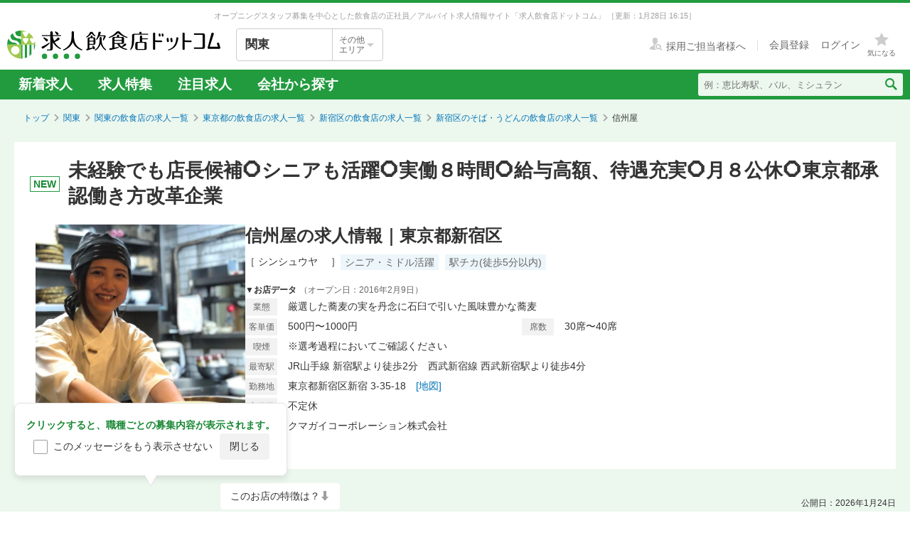

--- FILE ---
content_type: text/html; charset=utf-8
request_url: https://job.inshokuten.com/kanto/work/detail/18106?assistLinkCode=43&ref=ft3
body_size: 177689
content:
<!DOCTYPE html>
<html xmlns="http://www.w3.org/1999/xhtml" xml:lang="ja" lang="ja">
<head>
  <script type="text/javascript">
  var dataLayer = dataLayer || [];
  dataLayer.push({
    'userid': 'undefined'
  });
</script>

      <script type="text/javascript">
      var dataLayer = dataLayer || [];
      dataLayer.push({
        'PageType': 'Productpage',
        'Email': '',
        'ProductID': ["1453550","1453551","1453552","1453553","1453554","1453555","1453556"],
        'UserLv': '1'
      });
    </script>
  <script type="text/javascript">
  var dataLayer = dataLayer || [];
  dataLayer.push({
    'isPublishedShop': 'true'
  });
</script>


  <!-- Google Tag Manager -->
<script>(function(w,d,s,l,i){w[l]=w[l]||[];w[l].push({'gtm.start':
  new Date().getTime(),event:'gtm.js'});var f=d.getElementsByTagName(s)[0],
  j=d.createElement(s),dl=l!='dataLayer'?'&l='+l:'';j.async=true;j.src=
  'https://www.googletagmanager.com/gtm.js?id='+i+dl;f.parentNode.insertBefore(j,f);
  })(window,document,'script','dataLayer','GTM-WDT9TM6');</script>
  <!-- End Google Tag Manager -->

  
  <meta http-equiv="Content-Type" content="text/html; charset=UTF-8" />
  <meta name="viewport" content="width=device-width" />
  <meta http-equiv="Content-Style-Type" content="text/css" />
  <meta http-equiv="Content-Script-Type" content="text/javascript" />
  <title>
    信州屋の求人情報 - 東京都新宿区 | 求人飲食店ドットコム
  </title>
  <meta name="description" content="信州屋の正社員/アルバイトの求人情報です。店長候補・マネージャーなど募集中の職種は7件あります。JR山手線 新宿駅より徒歩2分の職場です。休日・休暇の特徴は夏季休暇、年末年始休暇、特別休暇、月8日以上休みありです。サイトからご応募いただけます。" />
  <meta name="keywords" content="信州屋,厳選した蕎麦の実を丹念に石臼で引いた風味豊かな蕎麦,求人,募集,飮食,正社員,アルバイト" />
  <meta name="csrf-param" content="authenticity_token" />
<meta name="csrf-token" content="uUDzgFPKIQU_EpuxEyhGdirOkzjGom4HjCAODsulALYvRb0r8bYgOnJvjvmPHpnAbx0auV4vFeWs4fgVffVbxA" />
    <meta name="twitter:card" content="summary_large_image">
<meta property="og:title" content="信州屋の求人情報 - 東京都新宿区 | 求人飲食店ドットコム">
<meta property="og:image" content="https://d1som9eclaj1c0.cloudfront.net/upload_picture/S1637552945261_1.jpg">
<meta property="og:type" content="article">
<meta property="og:description" content="信州屋の正社員/アルバイトの求人情報です。店長候補・マネージャーなど募集中の職種は7件あります。JR山手線 新宿駅より徒歩2分の職場です。休日・休暇の特徴は夏季休暇、年末年始休暇、特別休暇、月8日以上休みありです。サイトからご応募いただけます。">
<meta property="og:url" content="https://job.inshokuten.com/kanto/work/detail/18106">
<meta property="og:site_name" content="求人飲食店ドットコム">

  <link rel="shortcut icon" href="/favicon.ico" type="image/vnd.microsoft.icon" />
  
    <link rel="canonical" href="https://job.inshokuten.com/kanto/work/detail/18106" />

  <meta name="js-jobseeker-logged-in" id="js-jobseeker-logged-in" content="false" />
  <link href="/webfonts/layout/icomoon.css?20210708" type="text/css" rel="stylesheet" />
  <link href="/css/reset.css?20131115" type="text/css" rel="stylesheet" />
    <link rel="stylesheet" media="all" href="/assets/layouts/responsive_layout/base/application-4d305e807541495cdd9dddf857572fa0ebeccda5114b27df7bd40ca0c1a68958.css" />
  <link rel="stylesheet" media="all" href="/assets/synchro-css/utility/application-pc-8c5b93631b76f2b8410eff0b8e7ba1a2370853defe1af2e3a6489d4a96e6ba8a.css" />
  <link rel="stylesheet" media="all" href="/assets/ji-design-guidelines/application-b04f3f709168d91218a1f591ddb1748a1b77799e898cd930aeb97951cef12583.css" />
    <link rel="stylesheet" media="all" href="/assets/work/show/pc/application-d1e6bdb92d60dedf109eac913edd2cca2c3808f8ed5ef736701f110b5dd6fef7.css" />
  <link rel="stylesheet" media="all" href="/css/jquery.rs.carousel.css" />

    <script type='application/json' id='js-json-sentry-param'>
    {"sentryDsnValue":"https://4b8607ef2c064418a0260b25a3f92a15@o225139.ingest.sentry.io/1376507","environment":"production","debug":false,"tracesSampleRate":0.1}
  </script>
  <script src="/assets/sentry/application-b344ab024ce5eda5262759b1b1bcd53c59501123e694128a7446cb19ad0c985c.js"></script>

<script src="/assets/polyfill/application-eba39df10f0a90b820c8028adccec2fdffafe59e54346c77d700fd852b4500bc.js"></script>

  <script nonce="" type="text/javascript" src="/javascript/jquery.js" ></script>
  <script nonce="" type="text/javascript" src="/javascript/jquery-migrate-1.4.1.min.js" ></script>
  <script nonce="" type="text/javascript" src="/javascript/jquery.tooltip.js" charset="utf-8" ></script>
  <script nonce="" type="text/javascript" src="/javascript/responsive.js" charset="utf-8" ></script>
  <script nonce="" type="text/javascript" src="/javascript/common/responsiveLayout.js" charset="utf-8" ></script>
  <script nonce="" type="text/javascript" src="/javascript/common/jobseekerFavorites.js?20230206" charset="utf-8" ></script>
  <script src="/assets/layouts/application-32b3500030bd55c54af52d632a09ff75b4a1d36e2136eded2779f51ccf955881.js" media="all"></script>
  
    <script src="/javascript/jquery.ui.widget.js"></script>
  <script src="/javascript/jquery.event.drag.js"></script>
  <script src="/javascript/jquery.rs.carousel.js"></script>
  <script src="/javascript/jquery.rs.carousel-autoscroll.js"></script>
  <script src="/javascript/jquery.rs.carousel-continuous.js"></script>
  <script src="/javascript/jquery.rs.carousel-touch.js"></script>
    <script type="application/ld+json">
      {"@context":"https://schema.org","@type":"JobPosting","title":"店長候補・マネージャー／調理スタッフ／サービス・ホール／調理補助・調理見習い（厳選した蕎麦の実を丹念に石臼で引いた風味豊かな蕎麦）","url":"https://job.inshokuten.com/kanto/work/detail/18106","hiringOrganization":{"@type":"Organization","name":"クマガイコーポレーション株式会社","logo":"https://job.inshokuten.com/assets/work/show/logo_for_google_for_jobs-8404fca762fab8ff88412766ba1f4d3ecdbd1bbcc493806e7a79f846ca0d9c1e.png"},"jobLocation":{"@type":"Place","address":{"@type":"PostalAddress","addressRegion":"東京都","addressLocality":"新宿区","streetAddress":"新宿 3-35-18","postalCode":"160-0022","addressCountry":"JP"}},"datePosted":"2026-01-24T00:00:00.000+09:00","baseSalary":{"@type":"MonetaryAmount","currency":"JPY","value":{"@type":"QuantitativeValue","minValue":280000.0,"maxValue":480000.0,"unitText":"MONTH"}},"description":"未経験でも店長候補⭕シニアも活躍⭕実働８時間⭕給与高額、待遇充実⭕月８公休⭕東京都承認働き方改革企業\u003cbr /\u003e\u003cbr /\u003e    このお店で募集中の職種\u003cbr /\u003e    [社]店長候補・マネージャー（月給43万円〜48万円）\u003cbr /\u003e    [社]調理スタッフ（月給30万円〜40万円）\u003cbr /\u003e    [社]サービス・ホール（月給28万円〜35万円）\u003cbr /\u003e    [社]調理補助・調理見習い（月給28万円〜35万円）\u003cbr /\u003e    [ア]サービス・ホール（時給1330円〜）\u003cbr /\u003e    [ア]調理スタッフ（時給1330円〜）\u003cbr /\u003e    [ア]調理補助・調理見習い（時給1330円〜）\u003cbr /\u003e\u003cbr /\u003e＝＝＝＝＝＝＝＝＝＝\u003cbr /\u003e\u003cbr /\u003e[社]店長候補・マネージャーの募集要項\u003cbr /\u003e\u003cbr /\u003e【特徴】\u003cbr /\u003e新卒歓迎\u003cbr /\u003e未経験者歓迎\u003cbr /\u003e独立希望者歓迎\u003cbr /\u003e【雇用形態・給与】\u003cbr /\u003e正社員　月給43万円〜48万円\u003cbr /\u003eインセンティブ制度\u003cbr /\u003eボーナス・賞与あり\u003cbr /\u003e昇給あり\u003cbr /\u003e交通費全額支給\u003cbr /\u003e\u003cbr /\u003e\u003cbr /\u003e【勤務時間】\u003cbr /\u003e6：30〜23：30\u003cbr /\u003eシフト制（早番、中番、遅番など）休憩あり\u003cbr /\u003e終電考慮♪\u003cbr /\u003e\u003cbr /\u003e✅月の労働時間を減らす取り組みを継続して行っており、\u003cbr /\u003e　全社員の平均労働時間が200時間を切れるようになってきました。\u003cbr /\u003e　新卒社員の方は月の労働時間、約180時間です。\u003cbr /\u003e✅労働時間をしっかり勤怠システムで可視化、目標数値もあり、\u003cbr /\u003e　長時間勤務にならないようにしています。\u003cbr /\u003e✅過度な残業はありませんが、\u003cbr /\u003e　規定勤務時間以上の残業があった場合、残業代は100％支給させて頂いています。\u003cbr /\u003e✅休日はしっかり取得できますが、\u003cbr /\u003e　もし万が一、規定休日が取得できなかった場合、休日出勤手当が付きます。\u003cbr /\u003e終電考慮\u003cbr /\u003e\u003cbr /\u003e【休日・休暇】\u003cbr /\u003e「夏季休暇」「年末年始休暇」「特別休暇」「月8日以上休み」\u003cbr /\u003e公休 月8日\u003cbr /\u003e\u003cbr /\u003e✅労働時間が短いので、シフトによっては、\u003cbr /\u003e　お休みの前日、15時上がりで連休取得、お休みの次の日、\u003cbr /\u003e　17時入りなんかもやってます♪\u003cbr /\u003e\u003cbr /\u003e✅半期に一度（年回2回）\u003cbr /\u003e　5日間の連続休暇、記念日休暇、帰省休暇など\u003cbr /\u003e　既存の休暇制度を周知徹底しています。\u003cbr /\u003e✅有給休暇あり\u003cbr /\u003e　有給休暇の取得計画を前提とした業務を計画、\u003cbr /\u003e　全店舗で有給休暇取得を促進し、休みやすい環境を整えています。\u003cbr /\u003e☆慶弔休暇あり\u003cbr /\u003e\u003cbr /\u003e★クマガイコーポレーションは、\u003cbr /\u003e　東京都産業労働局「TOKYO働き方改革宣言企業」です。\u003cbr /\u003e　2019年の4月からは「働き方改革」施行\u003cbr /\u003e　”必ず”有給を5日以上、取得して頂いています！\u003cbr /\u003e　\u003cbr /\u003e　『お店が忙しく。。。』\u003cbr /\u003e　という場合でも本社直属の現場ヘルプチームがありますので、\u003cbr /\u003e　安心して休暇を満喫できます♪\u003cbr /\u003e\u003cbr /\u003e【待遇】\u003cbr /\u003e「海外研修」「生産者訪問」「資格取得支援」「まかない・食事補助あり」「社会保険完備」「制服貸与」\u003cbr /\u003e◇インセンティブ制度（賞与）あり\u003cbr /\u003e　年2回営業利益を超えると、超えた分の半分を社員に還元する制度です。\u003cbr /\u003e　過去最高額：275万円！\u003cbr /\u003e\u003cbr /\u003e◇半期に一度（年回2回）\u003cbr /\u003e　5日間の連続休暇、記念日休暇、帰省休暇など\u003cbr /\u003e　既存の休暇制度を周知徹底しています。\u003cbr /\u003e\u003cbr /\u003e☆各種手当、制度も充実\u003cbr /\u003e・店舗慰労食事会手当あり\u003cbr /\u003e・女性スタッフ慰労食事会手当あり\u003cbr /\u003e・レクリエーション手当あり\u003cbr /\u003e・系列店舗割引制度あり\u003cbr /\u003e・ワイン特別価格購入制度あり\u003cbr /\u003e（各規定あり）\u003cbr /\u003e\u003cbr /\u003e・クマガイコーポレーションスタッフ限定で、\u003cbr /\u003e　給与振り込み時に提携銀行より、\u003cbr /\u003e　Vポイント（旧Tポイント）が付与されます♪（規定あり）\u003cbr /\u003e　給与が振り込まれると、\u003cbr /\u003e　日常で使えるポイントがついてくるなんて！\u003cbr /\u003e　とてもお得な制度もありますよ♪\u003cbr /\u003e\u003cbr /\u003e◇各種研修制度\u003cbr /\u003e　PL、ワイン、食材など\u003cbr /\u003e◇独立支援制度あり\u003cbr /\u003e◇評価者研修制度あり\u003cbr /\u003e　評価を行うスタッフは近い上司、店舗直属の上司になる為、\u003cbr /\u003e　その評価を行うスタッフがしっかり公明正大に評価できるようになる為の研修があります。\u003cbr /\u003e　この事により、公正で平等な評価が行われるようになりました。\u003cbr /\u003e\u003cbr /\u003e★クマガイコーポレーションは、\u003cbr /\u003e　東京都産業労働局「TOKYO働き方改革宣言企業」です。\u003cbr /\u003e\u003cbr /\u003e✅〜クマガイコーポレーション働き方改革宣言〜\u003cbr /\u003e　『高い給与』『確実な休日』『誇り高い仕事』\u003cbr /\u003e　社員が安心して永く働き続けたいと思い、その家族にも感謝されるよう、\u003cbr /\u003e　ワークライフバランスの充実に取り込みます。\u003cbr /\u003e\u003cbr /\u003e✅【目標】\u003cbr /\u003e　働き方の改善\u003cbr /\u003e　　年間平均の残業時間が月40時間を超える社員数を「0」にします。\u003cbr /\u003e　休み方の改善\u003cbr /\u003e　　レストランビジネスの常識をくつがえす、年次有給休暇取得率100％を目指します。\u003cbr /\u003e\u003cbr /\u003e✅【取組内容】\u003cbr /\u003e　働き方の改善\u003cbr /\u003e　　①勤怠システムの活用により、残業時間と休日の可視化を進め、数値目標を達成します。\u003cbr /\u003e　　②定期的な作業改善ミーティングにより、オペレーションの効率化を推進し、業務の偏重を見直します。\u003cbr /\u003e　　③面談と教育で意識改革し、生産性向上を目指します。\u003cbr /\u003e　　④状況に応じて部署の壁を越えた応援体制を整えます。\u003cbr /\u003e　休み方の改善\u003cbr /\u003e　　①半期に1度の5日間連続休暇、記念日休暇、帰省休暇など既存の休暇制度を周知徹底します。\u003cbr /\u003e　　②有給休暇の取得計画を前提とした業務を計画します。\u003cbr /\u003e　　③全社で有給休暇取得を促進、休みやすい環境を整えます。\u003cbr /\u003e\u003cbr /\u003e✅写真欄に東京都知事のサイン入り証書があります。\u003cbr /\u003e　東京都が発行した「TOKYO働き方改革宣言企業 CASE STUDY BOOK」に\u003cbr /\u003e　名だたる日本の有名企業とともに掲載されています！\u003cbr /\u003e\u003cbr /\u003e✅〜今後も〜\u003cbr /\u003e　「働きやすい」という言うのは、会社からの目線ではなく、\u003cbr /\u003e　スタッフからの目線なので、各店舗、スタッフでチームを組んでもらい、\u003cbr /\u003e　「働きやすい環境」とは？「働きにくい環境」とは？という事を考えてもらって、\u003cbr /\u003e　その意見を基に、働きやすい環境づくりを進めていきます。\u003cbr /\u003e\u003cbr /\u003e※詳しい内容、各種手当、制度に関しては面接時にご確認ください。\u003cbr /\u003e\u003cbr /\u003e【仕事内容・求める人物】\u003cbr /\u003e〜・〜　店長候補　〜・〜\u003cbr /\u003eお店全体のお仕事をご自身のペースに合わせてお任せしていきます。\u003cbr /\u003e美味しいお蕎麦、お料理を作る事や接客はもちろんの事、\u003cbr /\u003e慣れてきましたら、アルバイト管理、数値管理、\u003cbr /\u003e発注業務、メニュー決め、販促などもお願いします。\u003cbr /\u003e\u003cbr /\u003e採用された方は、早期の段階で役職に就いて活躍していただきます！\u003cbr /\u003e\u003cbr /\u003e未経験でも想いがあれば、店長候補として面談いたします！\u003cbr /\u003e\u003cbr /\u003e信州屋は調理、接客の垣根無く、全てのポジションを全員で対応する、\u003cbr /\u003eオールポジションの考え方です。\u003cbr /\u003e技術や経験よりも、お客様に美味しいお蕎麦、お料理を提供したいという\u003cbr /\u003e気持ちをお持ちの方大歓迎です！\u003cbr /\u003e\u003cbr /\u003e〜・〜　安心できる研修制度　〜・〜\u003cbr /\u003e調理や食材の講習があり、\u003cbr /\u003eコストパフォーマンスの高い美味しいお蕎麦やお料理を作る事ができるようになり、\u003cbr /\u003e接客サービスの講習もあります。\u003cbr /\u003e\u003cbr /\u003eお店は温かい雰囲気ですので、\u003cbr /\u003eどなたでも活躍できる環境です！\u003cbr /\u003eそして年齢に関係なく”おまかせ”しますので待遇、キャリアがアップしていきます！\u003cbr /\u003e\u003cbr /\u003e〜・〜　研修制度　〜・〜\u003cbr /\u003e売上管理、労務費管理などについても本部に研修制度などもあるので、\u003cbr /\u003e丁寧に研修していきます。\u003cbr /\u003e主任研修など、店外での各種研修も充実しているので不安要素がある方もご安心ください！！\u003cbr /\u003eレストランビジネスをしっかり基礎より知る事ができる研修を豊富に用意していますので、\u003cbr /\u003eお店のPLが見れるようになります！\u003cbr /\u003e\u003cbr /\u003eお店のPLを見ながら、改善すればするだけ、\u003cbr /\u003e自らにインセンティブとして返ってきて\u003cbr /\u003e自ずと経営の中身が分かるようになります♪\u003cbr /\u003e\u003cbr /\u003eクマガイコーポレーションは和食系、洋食系、\u003cbr /\u003eどちらもありますのでワインの研修なども希望者は参加できます♪\u003cbr /\u003e\u003cbr /\u003e〜・〜　公正な評価制度　〜・〜\u003cbr /\u003eお店の店長、料理長がしっかりスタッフを評価できるよう、店長、料理長、\u003cbr /\u003e評価を行う側の研修もしっかり設け、\u003cbr /\u003e評価される側は、身近で自分の事をいつも見てくれる上司がしっかり評価してくれる、\u003cbr /\u003e公明正大な評価システムを取り入れています。\u003cbr /\u003e自分自身が今どういう評価で、今後どうすれば役職、給与額が上がるか、\u003cbr /\u003eも明確にしています。\u003cbr /\u003e\u003cbr /\u003e唯一無二のお店を創造する為、\u003cbr /\u003eマニュアルに沿った行動ではなく、\u003cbr /\u003e自ら考え、経営できるようになる環境がここにはあります。\u003cbr /\u003e\u003cbr /\u003e潤沢な資本があり、100年以上続いている\u003cbr /\u003e安定した企業が店舗を運営していますので、\u003cbr /\u003e働く環境、待遇などはご心配いりません！\u003cbr /\u003e\u003cbr /\u003eクマガイコーポレーションは、\u003cbr /\u003e東京都産業労働局「TOKYO働き方改革宣言企業」で、\u003cbr /\u003e日々働きやすい、働きたい環境づくりを進めている会社です。\u003cbr /\u003e\u003cbr /\u003e働き方改革として、\u003cbr /\u003e「高い給与」「確実な休日」「誇り高い仕事」の3つを掲げております。\u003cbr /\u003e※詳細は待遇欄に\u003cbr /\u003e\u003cbr /\u003e「働きやすい」という言うのは、会社からの目線ではなく、\u003cbr /\u003eスタッフからの目線なので、各店舗、スタッフでチームを組んでもらい、\u003cbr /\u003e「働きやすい環境」とは？「働きにくい環境」とは？という事を考えてもらって、\u003cbr /\u003eその意見を基に、働きやすい環境づくりを進めています。\u003cbr /\u003e\u003cbr /\u003eあなたの経験・スキル、実力を存分に発揮できますので、\u003cbr /\u003e新しい環境で思い切りチャレンジしたい方大歓迎！\u003cbr /\u003e\u003cbr /\u003e『信州屋』では、スタッフ全員が、商品開発はもちろん、\u003cbr /\u003eフェア・イベントの企画運営に参加し、自分たちの手で店舗運営をしています。\u003cbr /\u003eやりがいとスキルアップの両方が手に入る環境で働きませんか？ \u003cbr /\u003e\u003cbr /\u003e〜・〜 今後も”人ありき”の店舗展開、事業展開をしていきます。 〜・〜\u003cbr /\u003e\u003cbr /\u003e予想外のコロナ禍がありましたが、\u003cbr /\u003e今後、今の11店舗から20店舗以上に店舗を展開していきます！\u003cbr /\u003e創立112年を迎えた企業なので、誘致の話も沢山きます。\u003cbr /\u003eこれからも『スタッフが働いていて楽しいお店』、『カッコイイお店』、\u003cbr /\u003e『お客様が居心地がよく、”素敵”と思ってもらえるお店』\u003cbr /\u003e『20年、30年、それ以上可愛がってもらえるお店』を創造していきます！\u003cbr /\u003e\u003cbr /\u003e店舗展開をする事により、\u003cbr /\u003e今後は当店の店長を通過点とし、事業部のエリアマネージメントや室長、\u003cbr /\u003e新店の立ち上げ、新規ブランドの立案など、様々な展開へ携わるキャリアもあります。\u003cbr /\u003e\u003cbr /\u003e今後の中核となすメンバーとして活躍してみませんか！\u003cbr /\u003eこれからの展開にもぜひ！力を借りたいです♪\u003cbr /\u003e\u003cbr /\u003e和食事業部から子会社、グループ会社化へ\u003cbr /\u003e将来はグループ会社の社長も夢ではないかもです！？\u003cbr /\u003e\u003cbr /\u003eあなた次第です！\u003cbr /\u003e\u003cbr /\u003e是非、あなたの目標や進みたい道をお聞かせください！\u003cbr /\u003e\u003cbr /\u003e〜・〜人間関係にも悩まない職場環境〜・〜\u003cbr /\u003e\u003cbr /\u003e各店舗、20代〜50代ぐらいまでのスタッフが多く、\u003cbr /\u003e気さくで温かいスタッフばかりです。\u003cbr /\u003e人間関係に悩まない、スタッフの働きやすさを第1に考えた環境です。\u003cbr /\u003e気さくなスタッフに囲まれて目標を持ってはじめませんか♪\u003cbr /\u003e\u003cbr /\u003e〜・〜クマガイコーポレーションの各店舗〜・〜\u003cbr /\u003e\u003cbr /\u003e◆BiO cafe／オーガニックカフェ レストラン（渋谷）\u003cbr /\u003e　コンセプトは食べてキレイになる\u003cbr /\u003e　こちらの店舗もメディアからの取材の多いお店です。\u003cbr /\u003e\u003cbr /\u003e◇喜乃字屋／蕎麦バル（上野）\u003cbr /\u003e　生打ち（十割）そばと自社直輸入のワイン！\u003cbr /\u003e　メディアにも多数出演している、伝統と革新を感じていただける\u003cbr /\u003e　全く新しい蕎麦バルです。\u003cbr /\u003e\u003cbr /\u003e◆人間関係 café de copain／カフェ（渋谷）\u003cbr /\u003e　渋谷スペイン坂で、40年以上愛されている\u003cbr /\u003e　芸能人や著名人も足繁く通った思い入れのあるカフェ。\u003cbr /\u003e　本場イタリアのバールを思わせる空間は、\u003cbr /\u003e　“スペイン坂の顔”といえる存在です。\u003cbr /\u003e\u003cbr /\u003e◇山城屋庄蔵／コース１本のみ、和食とワイン　京くずし割烹（渋谷）\u003cbr /\u003e◆chiocciol@PIZZERIA／イタリアン（秋葉原）\u003cbr /\u003e◇信州屋／お蕎麦（渋谷）\u003cbr /\u003e◆Bistrot Gourmand／ビストロ（渋谷）\u003cbr /\u003e◇La SOFFITTA／イタリアン（渋谷）\u003cbr /\u003e◆山城屋分店／ワインバー（渋谷）\u003cbr /\u003e◇Vino Buono／イタリアワイン専門通販店\u003cbr /\u003e\u003cbr /\u003e〜　他の系列店舗も気になる方はぜひ！　〜\u003cbr /\u003e　☆現在都内に11店舗ございます。\u003cbr /\u003e　　今回の募集店舗ではなくても、気になる店舗がある方はぜひ！\u003cbr /\u003e　　面接時にご相談ください♪\u003cbr /\u003e\u003cbr /\u003e〜・〜　求める人材　〜・〜\u003cbr /\u003e◆飲食が好きな方\u003cbr /\u003e◆スタッフ、お客様が好きな方\u003cbr /\u003e◆今まで学んだことを活かしたい方\u003cbr /\u003e◆自分の強みを活かしたい方\u003cbr /\u003e◆自分にしかできないことをしたい方\u003cbr /\u003e◆新しいことを作り出したい方\u003cbr /\u003e◆クリエイティブな仕事をしたい方\u003cbr /\u003e◆現状に満足せず、スキルアップしたいと思っている方\u003cbr /\u003e◆柔軟性のある方・新しいこと、何事にもチャレンジしたいと思える方\u003cbr /\u003e◆安定した企業で腰を据えて成長したい方\u003cbr /\u003e◆自ら道を切り開ける志向性の高い方\u003cbr /\u003e◆お互いを尊重し尊敬し合える方\u003cbr /\u003e◆店舗マネージメントを学びたい方\u003cbr /\u003e◆次の店舗は自分がメインで立ち上げたい方\u003cbr /\u003e◆将来的には独立したい方\u003cbr /\u003e\u003cbr /\u003eなど、\u003cbr /\u003eまずはご連絡頂いて、お会いしてお話しができれば嬉しいです。\u003cbr /\u003e\u003cbr /\u003e・身につくスキル！ 学べる知識！\u003cbr /\u003e包丁さばき\u003cbr /\u003e飾り包丁\u003cbr /\u003e製麺\u003cbr /\u003e盛り付け技術\u003cbr /\u003e高級食材の知識\u003cbr /\u003eワインの知識\u003cbr /\u003e日本酒の知識\u003cbr /\u003eお酒（リキュール・ウィスキーなど)の知識\u003cbr /\u003eお茶(日本茶・紅茶など)の知識\u003cbr /\u003e肉の知識\u003cbr /\u003e魚の知識\u003cbr /\u003e野菜の知識\u003cbr /\u003e和菓子の知識\u003cbr /\u003e食器の知識\u003cbr /\u003e婚礼料理・パーティーメニュー\u003cbr /\u003eテーブルマナー\u003cbr /\u003e出店開業ノウハウ\u003cbr /\u003e店舗運営\u003cbr /\u003eメニュー開発\u003cbr /\u003e仕入れ・食材の目利き\u003cbr /\u003e\u003cbr /\u003eお店の特徴　＜厳選した蕎麦の実を丹念に石臼で引いた風味豊かな蕎麦＞　信州屋\u003cbr /\u003eシニア・ミドル活躍\u003cbr /\u003e駅チカ(徒歩5分以内)\u003cbr /\u003e運営：クマガイコーポレーション株式会社\u003cbr /\u003eメディアにも取り上げられる新宿の蕎麦の名店。\u003cbr /\u003e打ち立ての蕎麦と極上の出汁、\u003cbr /\u003e評価も高い本物のお店が新年1月、特別募集開始します！\u003cbr /\u003e\u003cbr /\u003e未経験でも店長候補！\u003cbr /\u003e未経験でも想いがあれば、店長候補として面談いたします！\u003cbr /\u003e\u003cbr /\u003eこれからお料理や接客を本格的に知りたい方も大歓迎です！\u003cbr /\u003e様々な事を知れますので、独立への近道です♪\u003cbr /\u003e\u003cbr /\u003e未経験の方、様々なジャンルの方、もちろん大歓迎！\u003cbr /\u003eお店は温かい雰囲気ですので、\u003cbr /\u003e若い方からミドルの方やシニアの方も活躍できる環境です♪\u003cbr /\u003e\u003cbr /\u003e今後の中核となすメンバーとして活躍してみませんか！\u003cbr /\u003eこれからの展開にもぜひ！力を借りたいです♪\u003cbr /\u003e\u003cbr /\u003eクマガイコーポレーションは、\u003cbr /\u003e東京都産業労働局「TOKYO働き方改革宣言企業」です。\u003cbr /\u003e\u003cbr /\u003e働き方改革として、\u003cbr /\u003e「高い給与」「確実な休日」「誇り高い仕事」の3つを掲げております。\u003cbr /\u003e※詳細は職種の待遇欄に\u003cbr /\u003e\u003cbr /\u003e「働きやすい」という言うのは、会社からの目線ではなく、\u003cbr /\u003eスタッフからの目線なので、各店舗、スタッフでチームを組んでもらい、\u003cbr /\u003e「働きやすい環境」とは？「働きにくい環境」とは？という事を考えてもらって、\u003cbr /\u003eその意見を基に、働きやすい環境づくりを進めています。\u003cbr /\u003e\u003cbr /\u003e評価者研修制度もあります\u003cbr /\u003e評価を行うスタッフは近い上司、店舗直属の上司になる為、\u003cbr /\u003eその評価を行うスタッフがしっかり公明正大に評価できるようになる為の研修があります。\u003cbr /\u003eこの事により、公正で平等な評価が行われるようになりました。\u003cbr /\u003e\u003cbr /\u003e賞与、給与、支援制度なども充実、\u003cbr /\u003eキャリアアップ、独立など、次のステップを考えている方もぜひ！\u003cbr /\u003e\u003cbr /\u003e●どんなお店？●\u003cbr /\u003e厳選された蕎麦の実を手間を惜しまず、\u003cbr /\u003e丹念に石臼で引き、その蕎麦粉を使用した\u003cbr /\u003e風味豊かな蕎麦。\u003cbr /\u003e\u003cbr /\u003e「打ちたて、揚げたて、茹でたて」をモットーに、\u003cbr /\u003e蕎麦作りからこだわり、安心・安全・美味しいお蕎麦をご賞味いただいております。\u003cbr /\u003e\u003cbr /\u003e器は焼き物の中で最も高貴で、\u003cbr /\u003e陶芸では最高級品であるといわれている磁器を使用、\u003cbr /\u003e日本磁器発祥の地である有田焼きで、\u003cbr /\u003e有田焼の伝統絵柄の唐子を使用しております。\u003cbr /\u003e\u003cbr /\u003e土地柄、多彩なお客様にご来店頂いております。\u003cbr /\u003eＩＴ関係の方、OLの方々、業界関係の方、\u003cbr /\u003eメディア関係の方、地元の方にもご来店頂いております。\u003cbr /\u003e\u003cbr /\u003e女性だけのお客様も気軽に入りやすいアットホームな雰囲気で、\u003cbr /\u003e比較的落ち着いた大人のお客様が多いです。\u003cbr /\u003e\u003cbr /\u003e＃＃＃＃＃＃＃＃＃＃＃＃＃＃＃＃＃＃＃＃＃＃＃＃＃＃＃＃＃＃＃\u003cbr /\u003e●〜スタッフの声を少しだけ〜●\u003cbr /\u003e（和食事業部・蕎麦業態スタッフ）\u003cbr /\u003e\u003cbr /\u003eQ1.どんな会社？\u003cbr /\u003e自分でこうしたい、こうやれば良くなるという提案ができる会社です。\u003cbr /\u003eその結果が自分の店舗の売上げや、\u003cbr /\u003e報酬に返ってきて、達成感がえられます。\u003cbr /\u003e\u003cbr /\u003eQ2.やりがいはありますか？\u003cbr /\u003e自分で考えた作戦施策を挑戦できます。\u003cbr /\u003e結果が出なくても何度も挑戦でき、\u003cbr /\u003e自分の頑張りで成長していけるのが、やりがいです。\u003cbr /\u003e\u003cbr /\u003eQ3.会社で身に付いたスキルは？\u003cbr /\u003e数値を分析する方法を教えてもらえ、\u003cbr /\u003eその数値を生かして、\u003cbr /\u003e自ら考えてプレゼンテーションするスキルも身に付きました。\u003cbr /\u003e\u003cbr /\u003eQ4.現在、自らの課題はありますか？\u003cbr /\u003e自分自身の伝える力、\u003cbr /\u003eコミュニケーション力をつけることが大切だと感じています。\u003cbr /\u003e\u003cbr /\u003eQ5.今後のビジョンは？\u003cbr /\u003eお店を大ヒット店にして\u003cbr /\u003e自分自身の年俸４桁を稼ぎ、大きな家を建てて、\u003cbr /\u003eステキな奥さんとかわいい子供と充実したプライベート過ごします。\u003cbr /\u003e私は家族のために仕事を頑張り、\u003cbr /\u003e私の仕事の楽しい話を団らんで会話し笑い合えるよう、\u003cbr /\u003eそして、子供からは父親と同じ仕事をしたいと言ってもらうことです。\u003cbr /\u003e\u003cbr /\u003e＃＃＃＃＃＃＃＃＃＃＃＃＃＃＃＃＃＃＃＃＃＃＃＃＃＃＃＃＃＃＃\u003cbr /\u003e社員希望の方\u003cbr /\u003e社員の方は落ち着いた環境でお仕事ができます。\u003cbr /\u003e経験者の方は、今までの経験を十分生かす事ができますし、\u003cbr /\u003e新たな発見をいくつもできます。\u003cbr /\u003e未経験の方はゆっくり覚えながら自分のペースで進めて頂き、\u003cbr /\u003eお店を盛り上げてください！\u003cbr /\u003e\u003cbr /\u003e創立112年を迎えた東京で長年続く飲食企業だからこそ、\u003cbr /\u003e飲食業の楽しさと厳しさも知っています。\u003cbr /\u003e大変だなぁ、と思うポイントが分かってくれているので、\u003cbr /\u003eアシストは完ぺきです！\u003cbr /\u003eそしてやったらやった分だけ還元されます。\u003cbr /\u003e頑張りをしっかり給与や休日、手当へ反映させる仕組みがあり\u003cbr /\u003e厚待遇を実現しています。\u003cbr /\u003e\u003cbr /\u003e連休、休日もしっかりあって、プライベートも充実します！\u003cbr /\u003e半年に1回のインセンティブ、\u003cbr /\u003eいつもかなり充実ですー♪\u003cbr /\u003e\u003cbr /\u003e〜・〜人間関係にも悩まない職場環境〜・〜\u003cbr /\u003e\u003cbr /\u003e各店舗、20代〜50代ぐらいまでのスタッフが多く、\u003cbr /\u003e気さくで温かいスタッフばかりです。\u003cbr /\u003e人間関係に悩まない、スタッフの働きやすさを第1に考えた環境です。\u003cbr /\u003e気さくなスタッフに囲まれて目標を持ってはじめませんか♪\u003cbr /\u003e\u003cbr /\u003e〜・〜 コロナ禍が落ち着き次第、今後も出店を 〜・〜\u003cbr /\u003e\u003cbr /\u003e予想外のコロナ禍がありましたが、\u003cbr /\u003e今後、今の11店舗から20店舗以上に店舗を展開していきます！\u003cbr /\u003e創立112年を迎えた企業なので、誘致の話も沢山きます。\u003cbr /\u003eこれからも『スタッフが働いていて楽しいお店』、『カッコイイお店』、\u003cbr /\u003e『お客様が居心地がよく、”素敵”と思ってもらえるお店』\u003cbr /\u003e『20年、30年、それ以上可愛がってもらえるお店』を創造していきます！\u003cbr /\u003e\u003cbr /\u003e店舗展開をする事により、\u003cbr /\u003e今後は当店の店長を通過点とし、事業部のエリアマネージメントや室長、\u003cbr /\u003e新店の立ち上げ、新規ブランドの立案など、様々な展開へ携わるキャリアもあります。\u003cbr /\u003e\u003cbr /\u003e今後の中核となすメンバーとして活躍してみませんか！\u003cbr /\u003eこれからの展開にもぜひ！力を借りたいです♪\u003cbr /\u003e\u003cbr /\u003e和食事業部から子会社、グループ会社化へ\u003cbr /\u003e将来はグループ会社の社長も夢ではないかもです！？\u003cbr /\u003e\u003cbr /\u003eあなた次第です！\u003cbr /\u003e\u003cbr /\u003e是非、あなたの目標や進みたい道をお聞かせください！\u003cbr /\u003e\u003cbr /\u003e「接客業が好き！」「お料理が好き！」「人と関わるのが好き！」\u003cbr /\u003e「独立したい！」「マネージメントが学びたい！」\u003cbr /\u003e「自分の腕が試したい！」「今の職場で正当に評価されていない」\u003cbr /\u003eなど、きっかけはなんでもOKです！\u003cbr /\u003e\u003cbr /\u003e＃＃＃＃＃＃＃＃＃＃＃＃＃＃＃＃＃＃＃＃＃＃＃＃＃＃＃＃＃＃＃＃＃＃\u003cbr /\u003eアルバイト希望の方\u003cbr /\u003e\u003cbr /\u003e“稼ぎたい”って方は、\u003cbr /\u003e通しで長時間シフトに入って頂けます!\u003cbr /\u003e時給もいいし、職場環境もいい!\u003cbr /\u003e何かを目指している方も、\u003cbr /\u003eステップアップを考えている方もぜひ！\u003cbr /\u003e\u003cbr /\u003eもちろん週1回、3時間からもOKで、空いた時間に楽しくアルバイト♪\u003cbr /\u003e\u003cbr /\u003eアルバイトから社員になったスタッフもいます♪\u003cbr /\u003eアルバイトから社員、そして独立へ！\u003cbr /\u003e楽しみながら目標を決めれる職場ですよ♪\u003cbr /\u003e\u003cbr /\u003e温かい雰囲気のお店ですので、\u003cbr /\u003eどなたでも活躍できる環境です♪\u003cbr /\u003e\u003cbr /\u003e人間関係に悩まない、STAFFの働きやすさを第1に考えたお店です。\u003cbr /\u003e気さくなスタッフに囲まれて、自慢の楽しいバイトをはじめませんか♪\u003cbr /\u003e\u003cbr /\u003eお仕事も最初から丁寧にお教えしますので初めての方も安心して働けます。\u003cbr /\u003e経験が無くても大丈夫!!\u003cbr /\u003eあなたの心遣いと思いやりで、心からのおもてなしをお願いします。\u003cbr /\u003e\u003cbr /\u003eフリーターさんはレギュラーワークに、\u003cbr /\u003e学生さんは学校帰りに、\u003cbr /\u003eWワークの方も空いてる時間に☆\u003cbr /\u003e\u003cbr /\u003e楽しみながらお仕事してみませんか?\u003cbr /\u003e\u003cbr /\u003e＃＃＃＃＃＃＃＃＃＃＃＃＃＃＃＃＃＃＃＃＃＃＃＃＃＃＃＃＃＃＃＃＃＃\u003cbr /\u003e\u003cbr /\u003eここまでお読み頂きまして、\u003cbr /\u003e誠に有難うございます。\u003cbr /\u003e\u003cbr /\u003eまずはお気軽にお問い合わせを！\u003cbr /\u003e☆ご応募お待ちしております☆\u003cbr /\u003e\u003cbr /\u003e＜応募先＞信州屋\u003cbr /\u003e店長候補・マネージャーの募集","validThrough":"2026-02-22","employmentType":"FULL_TIME","industry":"飲食・外食","image":"https://d1som9eclaj1c0.cloudfront.net/upload_picture/S1637552945261_1.jpg","experienceRequirements":"・未経験でも想いがあれば、店長候補として面談いたします！\u003cbr /\u003e・ミドルの方やシニアの方も活躍できる環境です♪\u003cbr /\u003e・アパレルや物販、小売業界など、異業種の方も大歓迎です！","jobBenefits":"◇インセンティブ制度（賞与）あり\u003cbr /\u003e　年2回営業利益を超えると、超えた分の半分を社員に還元する制度です。\u003cbr /\u003e　過去最高額：275万円！\u003cbr /\u003e\u003cbr /\u003e◇半期に一度（年回2回）\u003cbr /\u003e　5日間の連続休暇、記念日休暇、帰省休暇など\u003cbr /\u003e　既存の休暇制度を周知徹底しています。\u003cbr /\u003e\u003cbr /\u003e☆各種手当、制度も充実\u003cbr /\u003e・店舗慰労食事会手当あり\u003cbr /\u003e・女性スタッフ慰労食事会手当あり\u003cbr /\u003e・レクリエーション手当あり\u003cbr /\u003e・系列店舗割引制度あり\u003cbr /\u003e・ワイン特別価格購入制度あり\u003cbr /\u003e（各規定あり）\u003cbr /\u003e\u003cbr /\u003e・クマガイコーポレーションスタッフ限定で、\u003cbr /\u003e　給与振り込み時に提携銀行より、\u003cbr /\u003e　Vポイント（旧Tポイント）が付与されます♪（規定あり）\u003cbr /\u003e　給与が振り込まれると、\u003cbr /\u003e　日常で使えるポイントがついてくるなんて！\u003cbr /\u003e　とてもお得な制度もありますよ♪\u003cbr /\u003e\u003cbr /\u003e◇各種研修制度\u003cbr /\u003e　PL、ワイン、食材など\u003cbr /\u003e◇独立支援制度あり\u003cbr /\u003e◇評価者研修制度あり\u003cbr /\u003e　評価を行うスタッフは近い上司、店舗直属の上司になる為、\u003cbr /\u003e　その評価を行うスタッフがしっかり公明正大に評価できるようになる為の研修があります。\u003cbr /\u003e　この事により、公正で平等な評価が行われるようになりました。\u003cbr /\u003e\u003cbr /\u003e★クマガイコーポレーションは、\u003cbr /\u003e　東京都産業労働局「TOKYO働き方改革宣言企業」です。\u003cbr /\u003e\u003cbr /\u003e✅〜クマガイコーポレーション働き方改革宣言〜\u003cbr /\u003e　『高い給与』『確実な休日』『誇り高い仕事』\u003cbr /\u003e　社員が安心して永く働き続けたいと思い、その家族にも感謝されるよう、\u003cbr /\u003e　ワークライフバランスの充実に取り込みます。\u003cbr /\u003e\u003cbr /\u003e✅【目標】\u003cbr /\u003e　働き方の改善\u003cbr /\u003e　　年間平均の残業時間が月40時間を超える社員数を「0」にします。\u003cbr /\u003e　休み方の改善\u003cbr /\u003e　　レストランビジネスの常識をくつがえす、年次有給休暇取得率100％を目指します。\u003cbr /\u003e\u003cbr /\u003e✅【取組内容】\u003cbr /\u003e　働き方の改善\u003cbr /\u003e　　①勤怠システムの活用により、残業時間と休日の可視化を進め、数値目標を達成します。\u003cbr /\u003e　　②定期的な作業改善ミーティングにより、オペレーションの効率化を推進し、業務の偏重を見直します。\u003cbr /\u003e　　③面談と教育で意識改革し、生産性向上を目指します。\u003cbr /\u003e　　④状況に応じて部署の壁を越えた応援体制を整えます。\u003cbr /\u003e　休み方の改善\u003cbr /\u003e　　①半期に1度の5日間連続休暇、記念日休暇、帰省休暇など既存の休暇制度を周知徹底します。\u003cbr /\u003e　　②有給休暇の取得計画を前提とした業務を計画します。\u003cbr /\u003e　　③全社で有給休暇取得を促進、休みやすい環境を整えます。\u003cbr /\u003e\u003cbr /\u003e✅写真欄に東京都知事のサイン入り証書があります。\u003cbr /\u003e　東京都が発行した「TOKYO働き方改革宣言企業 CASE STUDY BOOK」に\u003cbr /\u003e　名だたる日本の有名企業とともに掲載されています！\u003cbr /\u003e\u003cbr /\u003e✅〜今後も〜\u003cbr /\u003e　「働きやすい」という言うのは、会社からの目線ではなく、\u003cbr /\u003e　スタッフからの目線なので、各店舗、スタッフでチームを組んでもらい、\u003cbr /\u003e　「働きやすい環境」とは？「働きにくい環境」とは？という事を考えてもらって、\u003cbr /\u003e　その意見を基に、働きやすい環境づくりを進めていきます。\u003cbr /\u003e\u003cbr /\u003e※詳しい内容、各種手当、制度に関しては面接時にご確認ください。\u003cbr /\u003e海外研修 生産者訪問 資格取得支援 まかない・食事補助あり 社会保険完備 制服貸与","identifier":{"@type":"PropertyValue","name":"信州屋","value":"18106"}}
    </script>
  <script src="/javascript/handlebars.js"></script>
  <script id="job-detail-template" type="text/x-handlebars-template">
    <div class="job-code-area">
  <div class="job-code-wrapper u-d-f u-ai-c">
    <span class="ji-tag__employment ji-tag__employment--lg {{result.employmentTagClass}} u-mr-15 u-mt-7">{{result.employmentTagLongName}}</span>
    <span class="job-code-display">{{result.displayType}}募集</span>
    <input type="hidden" value="{{result.keyId}}" id="selected-job-key-id" />
  </div>
  <div class="ul-wrapper">
    <ul class="action-button-area top-button-area js-topButtonArea">
      <li>
        {{#if result.hasFavoritedJob}}
          <a class="add-examination-list examinationed ji-btn ji-btn--lg ji-btn--full" data-favorite-list-path="{{#if result.logined}}/member/work/favorites{{else}}/work/favorites{{/if}}">
            <span class="examination-button">気になるリストへ</span>
          </a>
        {{else}}
          <a class="add-examination-list ji-btn ji-btn--lg ji-btn--full gtm-toggleFavoriteButtonForShopDetail" data-favorite-list-path="{{#if result.logined}}/member/work/favorites{{else}}/work/favorites{{/if}}">
            <span class="js-examination__favoriteIcon icon-layout-star ji-btn__iconBefore"></span>
            <span class="examination-button">気になる</span>
          </a>
      {{/if}}
        <input type="hidden" class="job-key-id" value="{{result.keyId}}" />
      </li>
      {{#if result.checkEntriedJob}}
        <li class="last"><button disabled class="ji-btn ji-btn--lg ji-btn--full ji-btn--primary">応募済み</button></li>
      {{else}}
        <li class="last">
          <a class="ji-btn ji-btn--lg ji-btn--fixed ji-btn--primary gtm-normalEntryButton" href="/work/jobs/{{result.keyId}}/entries/new?entryVia=normal_entry_button">応募画面へ</a>
        </li>
      {{/if}}
    </ul>
  </div>
</div>
<table class="job-detail">
  <tr>
    <th>特徴</th>
    <td class="feature">
      {{#each result.featureCharacteristicList}}
        <span class="ji-tag__characteristics">{{this}}</span>
      {{/each}}
    </td>
  </tr>
  <tr>
    <th>雇用形態・<br />給与</th>
    <td>
      <span class="salary">{{{result.displayEmploymentSystem}}}　{{{result.displaySalary}}}</span>
      {{#if result.haveSalaryNote}}
        <span class="salary-note">{{{result.salaryNote}}}</span>
      {{/if}}
      {{#if result.allowanceCharacteristicList}}
        <div class="icon-treatment-area">
          {{#each result.allowanceCharacteristicList}}
            <span class="ji-tag__characteristics">{{this}}</span>
          {{/each}}
        </div>
      {{/if}}
    </td>
  </tr>
  <tr>
    <th>応募資格</th>
    <td>{{{result.displayQualification}}}</td>
  </tr>
  <tr>
    <th>
      <div class="working-time">
        <span class="working-time-label">勤務時間</span>
        <div class="working-time-wrapper js-workTimePopoverTrigger">
          <div class="informationIcon working-time-icon"></div>
        </div>
      </div>
    </th>
    <td>
      {{{result.workingHours}}}
      {{#if result.workingHoursCharacteristicList}}
        <div class="icon-treatment-area">
          {{#each result.workingHoursCharacteristicList}}
            <span class="ji-tag__characteristics">{{this}}</span>
          {{/each}}
        </div>
      {{/if}}
    </td>
  </tr>
  <tr>
    <th>休日・休暇</th>
    <td>
      {{{result.holiday}}}
      {{#if result.holidayCharacteristicList}}
        <div class="icon-treatment-area">
          {{#each result.holidayCharacteristicList}}
            <span class="ji-tag__characteristics">{{this}}</span>
          {{/each}}
        </div>
      {{/if}}
    </td>
  </tr>
  <tr>
    <th>待遇</th>
    <td>
      {{{result.otherTreatment}}}
      {{#if result.treatmentCharacteristicList}}
        <div class="icon-treatment-area">
          {{#each result.treatmentCharacteristicList}}
            <span class="ji-tag__characteristics">{{this}}</span>
          {{/each}}
        </div>
      {{/if}}
    </td>
  </tr>
  <tr>
    <th>仕事内容・<br />求める人物</th>
    <td>
      {{{result.work}}}
      {{#if result.hasSkillList}}
        <div class="job-skill-area">
          <p class="skill-title">身につくスキル！ 学べる知識！</p>
          {{#each result.skillList}}
            <span class="skill-detail">{{this.skill}}</span>
          {{/each}}
        </div>
      {{/if}}
    </td>
  </tr>
</table>
<div class="clearfix target-shop-area">
  <div class="shop-info">
    <span class="shop-name"><span class="name">＜応募先＞</span>信州屋</span>
    <div class="u-d-f u-ai-c">
      <span class="ji-tag__employment {{result.employmentTagClass}} u-mr-8">{{result.employmentTagLongName}}</span>
      <span class="u-fs-13">{{result.displayType}}募集</span>
    </div>
  </div>
  <div class="ul-wrapper">
    <ul class="action-button-area center-button-area">
      <li>
          <a class="add-examination-list ji-btn ji-btn--lg ji-btn--full gtm-toggleFavoriteButtonForShopDetail" data-favorite-list-path="{{#if result.logined}}/member/work/favorites{{else}}/work/favorites{{/if}}">
            <span class="js-examination__favoriteIcon icon-layout-star ji-btn__iconBefore"></span>
            <span class="examination-button">気になる</span>
          </a>
        <input type="hidden" class="job-key-id" value="{{result.keyId}}" autocomplete="off" />
      </li>
      {{#if result.checkEntriedJob}}
        <li class="last"><button disabled class="ji-btn ji-btn--lg ji-btn--full ji-btn--primary">応募済み</button></li>
      {{else}}
        <li class="last">
          <a class="ji-btn ji-btn--lg ji-btn--fixed ji-btn--primary gtm-normalEntryButton" href="/work/jobs/{{result.keyId}}/entries/new?entryVia=normal_entry_button">応募画面へ</a>
        </li>
      {{/if}}
    </ul>
  </div>
</div>

  </script>
  <script id="action-button-template" type="text/x-handlebars-template">
    <div class="clearfix target-shop-area">
  <div class="shop-info">
    <span class="shop-name"><span class="name">＜応募先＞</span>信州屋</span>
    <span class="ji-tag__employment {{result.employmentTagClass}} u-mr-8">{{result.employmentTagLongName}}</span>
    <span class="u-fs-14">{{result.displayType}}募集</span>
  </div>
  <div class="ul-wrapper">
    <ul class="action-button-area">
      <li>
          {{#if result.hasFavoritedJob}}
            <a class="add-examination-list examinationed ji-btn ji-btn--lg ji-btn--full" data-favorite-list-path="{{#if result.logined}}/member/work/favorites{{else}}/work/favorites{{/if}}">
              <span class="examination-button">気になるリストへ</span>
            </a>
          {{else}}
            <a class="add-examination-list ji-btn ji-btn--lg ji-btn--full gtm-toggleFavoriteButtonForShopDetail" data-favorite-list-path="{{#if result.logined}}/member/work/favorites{{else}}/work/favorites{{/if}}">
              <span class="js-examination__favoriteIcon icon-layout-star ji-btn__iconBefore"></span>
              <span class="examination-button">気になる</span>
            </a>
          {{/if}}
        <input type="hidden" class="job-key-id" value="{{result.keyId}}" />
      </li>
      {{#if result.checkEntriedJob}}
        <li class="last"><button disabled class="ji-btn ji-btn--lg ji-btn--full ji-btn--primary">応募済み</button></li>
      {{else}}
        <li class="last">
          <a class="ji-btn ji-btn--lg ji-btn--primary ji-btn--full gtm-normalEntryButton" href="/work/jobs/{{result.keyId}}/entries/new?entryVia=wording_entry_button">応募画面へ</a>
        </li>
      {{/if}}
    </ul>
  </div>
</div>

  </script>
  <script id="tracking-header-template" type="text/x-handlebars-template">
    <div class="trackingHeader__iconCloseBox">
  <span class="trackingHeader__iconClose icon-layout-close js-trackingHeader__icon--close"></span>
</div>
<div class="trackingHeader__main">
  <figure class="trackingHeader__shopImageArea">
      <img alt="信州屋" class="trackingHeader__img" src="https://d1som9eclaj1c0.cloudfront.net/upload_picture/S1637552945261_1.jpg" />
  </figure>
  <div class="trackingHeader__detail">
    <div class="trackingHeader__overviewArea">
      <span class="trackingHeader__name">信州屋</span>  <span class="trackingHeader__condition">厳選した蕎麦の実を丹念に石臼で引いた風味豊かな蕎麦</span>
    </div>
    <div class="trackingHeader__accessArea">
      新宿駅より徒歩2分　西武新宿駅より徒歩4分
    </div>
    <div class="trackingHeader__treatmentArea">
      <span class="ji-tag__employment ji-tag__employment--sm {{result.employmentTagClass}}">{{result.employmentTagShortName}}</span>
      <span class="trackingHeader__type">{{result.displayType}}</span>
      <span class="trackingHeader__salary">{{result.displaySalary}}</span>
    </div>
  </div>
  <ul class="trackingHeader__actionArea">
    <li class="trackingHeader__actionItem">
      {{#if result.hasFavoritedJob}}
        <a class="trackingHeader__button examinationed ji-btn ji-btn--sm" data-favorite-list-path="{{#if result.logined}}/member/work/favorites{{else}}/work/favorites{{/if}}">
          <span class="examination-button">気になるリストへ</span>
        </a>
      {{else}}
        <a class="trackingHeader__button ji-btn ji-btn--sm add-examination-list gtm-toggleFavoriteButtonForShopDetail" data-favorite-list-path="{{#if result.logined}}/member/work/favorites{{else}}/work/favorites{{/if}}">
          <span class="js-examination__favoriteIcon icon-layout-star ji-btn__iconBefore"></span>
          <span class="examination-button">気になる</span>
        </a>
      {{/if}}
      <input type="hidden" value={{result.keyId}} class="job-key-id" />
    </li>
    <li class="trackingHeader__actionItem">
      {{#if result.checkEntriedJob}}
        <button disabled class="trackingHeader__button ji-btn ji-btn--sm ji-btn--primary">応募済み</button>
      {{/if}}
      {{#unless result.checkEntriedJob}}
        <a class="trackingHeader__button trackingHeader__button--entry gtm-trackingHeaderEntryButton" href="/work/jobs/{{result.keyId}}/entries/new?entryVia=tracking_header_entry_button">
          <span class="ji-btn ji-btn--primary ji-btn--sm ji-btn--full">応募画面へ</span>
</a>      {{/unless}}
    </li>
  </ul>
</div>

  </script>
  <script src="/assets/work/show/pc/application-a7024c77556c1933ca6da2b8311dda990d186617ae2dd395fafe0ad019338d62.js"></script>
    <script src="/javascript/work/jobSwitchHelper.js"></script>
    <script type="application/ld+json">
      {"@context":"https://schema.org","@type":"FAQPage","mainEntity":[{"@type":"Question","name":"新宿区のそば・うどんの求人はどのくらいある？","acceptedAnswer":{"@type":"Answer","text":"新宿区のそば・うどんの求人数は12件あります。うち、正社員求人は7件、アルバイト・パート求人は5件です。\n"}},{"@type":"Question","name":"そば・うどんの仕事を探すなら、どのエリアが人気？","acceptedAnswer":{"@type":"Answer","text":"【正社員】\n1位：\u003ca href=\"/kanto/work/prefArea-tokyo/regionArea-minato/condition-m/\"\u003eそば・うどん×港区\u003c/a\u003e\n2位：\u003ca href=\"/kanto/work/prefArea-tokyo/regionArea-shibuya/condition-m/\"\u003eそば・うどん×渋谷区\u003c/a\u003e\n3位：\u003ca href=\"/kanto/work/prefArea-tokyo/regionArea-chiyoda/condition-m/\"\u003eそば・うどん×千代田区\u003c/a\u003e\n東京都の正社員のそば・うどん求人人気が最も高いエリアは「\u003ca href=\"/kanto/work/prefArea-tokyo/regionArea-minato/condition-m/\"\u003e港区\u003c/a\u003e」です。次いで「\u003ca href=\"/kanto/work/prefArea-tokyo/regionArea-shibuya/condition-m/\"\u003e渋谷区\u003c/a\u003e」「\u003ca href=\"/kanto/work/prefArea-tokyo/regionArea-chiyoda/condition-m/\"\u003e千代田区\u003c/a\u003e」が続きます。\n\n【アルバイト・パート】\n1位：\u003ca href=\"/kanto/work/prefArea-tokyo/regionArea-minato/condition-m/\"\u003eそば・うどん×港区\u003c/a\u003e\n2位：\u003ca href=\"/kanto/work/prefArea-tokyo/regionArea-shibuya/condition-m/\"\u003eそば・うどん×渋谷区\u003c/a\u003e\n3位：\u003ca href=\"/kanto/work/prefArea-tokyo/regionArea-chiyoda/condition-m/\"\u003eそば・うどん×千代田区\u003c/a\u003e\n東京都のアルバイト・パートのそば・うどん求人人気が最も高いエリアは「\u003ca href=\"/kanto/work/prefArea-tokyo/regionArea-minato/condition-m/\"\u003e港区\u003c/a\u003e」です。次いで「\u003ca href=\"/kanto/work/prefArea-tokyo/regionArea-shibuya/condition-m/\"\u003e渋谷区\u003c/a\u003e」「\u003ca href=\"/kanto/work/prefArea-tokyo/regionArea-chiyoda/condition-m/\"\u003e千代田区\u003c/a\u003e」が続きます。"}},{"@type":"Question","name":"新宿区のそば・うどん求人の給与相場は？","acceptedAnswer":{"@type":"Answer","text":"新宿区のそば・うどん求人の平均給与は、正社員が月給33.8万円、アルバイト・パートは時給1338円です。"}}]}
    </script>

  <!-- Start VWO Async SmartCode -->
<link rel="preconnect" href="https://dev.visualwebsiteoptimizer.com" />
<script type='text/javascript' id='vwoCode'>
window._vwo_code=window._vwo_code || (function() {
var account_id=777724,
version = 1.5,
settings_tolerance=4000,
library_tolerance=4000,
use_existing_jquery=false,
is_spa=1,
hide_element='body',
hide_element_style = 'opacity:0 !important;filter:alpha(opacity=0) !important;background:none !important',
/* DO NOT EDIT BELOW THIS LINE */
f=false,w=window,d=document,vwoCodeEl=d.querySelector('#vwoCode'),code={use_existing_jquery:function(){return use_existing_jquery},library_tolerance:function(){return library_tolerance},hide_element_style:function(){return'{'+hide_element_style+'}'},finish:function(){if(!f){f=true;var e=d.getElementById('_vis_opt_path_hides');if(e)e.parentNode.removeChild(e)}},finished:function(){return f},load:function(e){var t=d.createElement('script');t.fetchPriority='high';t.src=e;t.type='text/javascript';t.onerror=function(){_vwo_code.finish()};d.getElementsByTagName('head')[0].appendChild(t)},getVersion:function(){return version},getMatchedCookies:function(e){var t=[];if(document.cookie){t=document.cookie.match(e)||[]}return t},getCombinationCookie:function(){var e=code.getMatchedCookies(/(?:^|;)\s?(_vis_opt_exp_\d+_combi=[^;$]*)/gi);e=e.map(function(e){try{var t=decodeURIComponent(e);if(!/_vis_opt_exp_\d+_combi=(?:\d+,?)+\s*$/.test(t)){return''}return t}catch(e){return''}});var i=[];e.forEach(function(e){var t=e.match(/([\d,]+)/g);t&&i.push(t.join('-'))});return i.join('|')},init:function(){if(d.URL.indexOf('__vwo_disable__')>-1)return;w.settings_timer=setTimeout(function(){_vwo_code.finish()},settings_tolerance);var e=d.currentScript,t=d.createElement('style'),i=e&&!e.async?hide_element?hide_element+'{'+hide_element_style+'}':'':code.lA=1,n=d.getElementsByTagName('head')[0];t.setAttribute('id','_vis_opt_path_hides');vwoCodeEl&&t.setAttribute('nonce',vwoCodeEl.nonce);t.setAttribute('type','text/css');if(t.styleSheet)t.styleSheet.cssText=i;else t.appendChild(d.createTextNode(i));n.appendChild(t);var o=this.getCombinationCookie();this.load('https://dev.visualwebsiteoptimizer.com/j.php?a='+account_id+'&u='+encodeURIComponent(d.URL)+'&f='+ +is_spa+'&vn='+version+(o?'&c='+o:''));return settings_timer}};w._vwo_settings_timer = code.init();return code;}());
</script>
<!-- End VWO Async SmartCode -->

    <script type="application/ld+json">
      {"@context":"https://schema.org","@type":"BreadcrumbList","itemListElement":[{"@type":"ListItem","position":1,"name":"トップ","item":"https://job.inshokuten.com/"},{"@type":"ListItem","position":2,"name":"関東","item":"https://job.inshokuten.com/kanto/"},{"@type":"ListItem","position":3,"name":"関東の飲食店の求人一覧","item":"https://job.inshokuten.com/kanto/work/"},{"@type":"ListItem","position":4,"name":"東京都の飲食店の求人一覧","item":"https://job.inshokuten.com/kanto/work/prefArea-tokyo/"},{"@type":"ListItem","position":5,"name":"新宿区の飲食店の求人一覧","item":"https://job.inshokuten.com/kanto/work/prefArea-tokyo/regionArea-shinjuku/"},{"@type":"ListItem","position":6,"name":"新宿区のそば・うどんの飲食店の求人一覧","item":"https://job.inshokuten.com/kanto/work/prefArea-tokyo/regionArea-shinjuku/condition-m/"},{"@type":"ListItem","position":7,"name":"信州屋"}]}
    </script>
</head>
<body>
<!-- Google Tag Manager (noscript) -->
<noscript><iframe src="https://www.googletagmanager.com/ns.html?id=GTM-WDT9TM6"
  height="0" width="0" style="display:none;visibility:hidden"></iframe></noscript>
  <!-- End Google Tag Manager (noscript) -->

<div id="wrapper" class="brandColor">
  <div class="siteLead" id="site-lead">
    <div class="siteLead__outer">
      <p class="siteLead__text">
          オープニングスタッフ募集を中心とした飲食店の正社員／アルバイト求人情報サイト「求人飲食店ドットコム」
        <span class="siteLead__date">［更新：1月28日 16:15］</span>
</p>    </div>
  </div>
  <header class="siteHeader">
    <div class="siteHeader__inner">
      <div class="siteHeader__logoAndSelect">
          <a href="/"><img class="siteHeader__logo" src="/img/common/brandColor/logo-job-inshokuten_pc.svg" alt="求人飲食店ドットコム" width="300" height="40" /></a>
        <div id="js-selectLocal" class="siteHeader__selectLocal">
          <p class="siteHeader__selectedLocalText">
            関東
            
          </p>
          <div class="siteHeader__selectButton">
            <p class="siteHeader__selectButtonText">その他<br />エリア</p>
            <span class="icon-layout-icon-caret-down-wide-triangle siteHeader__selectButtonIcon"></span>
          </div>
        </div>
          <ul id="js-selectLocalList" class="siteHeader__selectedList siteHeader__selectedList--close">
            <li><a href="/?district=all">全国</a></li>
            <li><a href="/kanto/">関東</a></li>
            <li><a href="/kansai/">関西</a></li>
            <li><a href="/tokai/">東海</a></li>
            <li><a href="/kyushu/">九州</a></li>
            <li><a href="/hokkaido/">北海道・東北</a></li>
            <li><a href="/hokuriku/">北陸・甲信越</a></li>
          </ul>
      </div>
      <div class="siteHeader__utilities">
        <div class="utilities utilities--notLogined">
            <div class="utilities__linkBox">
              <span>
                <a href="//www.inshokuten.com/recruit/?from=JItop" class="utilities__textLink utilities__textLink--forCompany icon-layout-recruiter" target="_blank"><span class="utilities__textLink--text">採用ご担当者様へ</span></a>
              </span>
              <div class="utilities__textLinkWrapper">
                <a href="/register/?mode=anywhere" class="utilities__textLink utilities__textLink--account"><span class="utilities__textLink--text">会員登録</span></a>
                <a href="/login/" class="utilities__textLink utilities__textLink--account utilities__textLink--last"><span class="utilities__textLink--text">ログイン</span></a>
              </div>
            </div>
            <div class="utilities__iconBox">
              <a class="utilities__iconLink utilities__iconLink--notification gtm-header_favorite_icon_click" href="/work/favorites">
                <span class="utilities__notificationCount utilities__notificationCount--favorite js-favoritesCount"></span>
                <span class="icon-layout-star utilities__icon utilities__icon--block"></span>
                <span class="utilities__iconText">気になる</span>
</a>            </div>
        </div>
      </div>
    </div>
    <div class="siteHeader__navBar">
      <div class="siteHeader__inner">
        <nav class="siteHeader__topNav">
          <ul class="topNav">
            <li class="siteHeader__topNav--list"><a href="/kanto/work/">新着求人</a></li>
              <li class="siteHeader__topNav--list"><a href="/feature/list/kanto">求人特集</a></li>
            <li class="siteHeader__topNav--list"><a href="/kanto/work/shopCharacteristicId-44/">注目求人</a></li>
            <li class="siteHeader__topNav--list"><a href="/pickup/kanto/">会社から探す</a></li>
          </ul>
        </nav>
          <form method="get" action="/kanto/work/search" class="siteHeader__searchForm">
            <input name="searchKeyword_u" placeholder="例：恵比寿駅、バル、ミシュラン" class="siteHeader__searchInput" type="text" />
            <button name="button" type="submit" class="siteHeader__searchButton" aria-label="検索送信ボタン">
              <span class="siteHeader__searchIcon icon-layout-search"></span>
            </button>
          </form>
      </div>
    </div>
  </header>
  <div id="content" class="clearfix">
      <div id="topic-path">
        <ol class="clearfix">
          <li><a href="/">トップ</a></li>
                <li><a href="https://job.inshokuten.com/kanto/">関東</a></li>
    <li><a href="https://job.inshokuten.com/kanto/work/">関東の飲食店の求人一覧</a></li>
    <li><a href="https://job.inshokuten.com/kanto/work/prefArea-tokyo/">東京都の飲食店の求人一覧</a></li>
    <li><a href="https://job.inshokuten.com/kanto/work/prefArea-tokyo/regionArea-shinjuku/">新宿区の飲食店の求人一覧</a></li>
    <li><a href="https://job.inshokuten.com/kanto/work/prefArea-tokyo/regionArea-shinjuku/condition-m/">新宿区のそば・うどんの飲食店の求人一覧</a></li>
    <li class="current-directory">信州屋</li>


        </ol>
      </div>
    <article class="detail-area %>">
  <section>
    <table class="lead-area">
      <tr>
          <td class="icon-area">
            <span class="ji-tag__new">NEW</span>
          </td>
        <td class="lead">未経験でも店長候補⭕シニアも活躍⭕実働８時間⭕給与高額、待遇充実⭕月８公休⭕東京都承認働き方改革企業</td>
      </tr>
    </table>
  </section>
  <section>
    <div class="shop-area">
      <figure class="shop-image-area">
          <img alt="気さくで温かいスタッフのいるお店です☆" class="shop-image" src="https://d1som9eclaj1c0.cloudfront.net/upload_picture/S1637552945261_1.jpg" />
          <figcaption class="image-comment">気さくで温かいスタッフのいるお店です☆</figcaption>
      </figure>
      <div class="shop-detail-area">
        <h1 class="title">
            信州屋の求人情報｜東京都新宿区
        </h1>
        <div class="sub-title">
            <span class="shop-name-kana">［ シンシュウヤ　 ］</span>
          <ul class="job-condition">
              <li class="ji-tag__characteristics">シニア・ミドル活躍</li>
              <li class="ji-tag__characteristics">駅チカ(徒歩5分以内)</li>
          </ul>
        </div>
        <div>
          <span class="shop-data">▼お店データ</span>
            <time class="shop-open-date">（オープン日：2016年2月9日）</time>
          <div class="shop-info">
            <div class="shop-detail">
              <table class="detail-items">
                  <tr>
                    <th>業態</th>
                    <td colspan="3">厳選した蕎麦の実を丹念に石臼で引いた風味豊かな蕎麦</td>
                  </tr>
                  <tr>
                      <th>客単価</th>
                      <td>500円〜1000円</td>
                      <th>席数</th>
                      <td>30席〜40席</td>
                  </tr>
                <th>喫煙</th><td>※選考過程においてご確認ください</td>
                <tr>
                  <th>最寄駅</th>
                  <td colspan="3">JR山手線 新宿駅より徒歩2分　西武新宿線 西武新宿駅より徒歩4分</td>
                </tr>
                  <tr>
                    <th>勤務地</th>
                    <td colspan="3">東京都新宿区新宿 3-35-18　<a class="map-page" target="_blank" rel="noopener" href="/kanto/work/detail/18106/map">[地図]</a></td>
                  </tr>
                  <tr>
                    <th>定休日</th>
                    <td colspan="3">不定休</td>
                  </tr>
                  <tr>
                    <th>運営</th>
                    <td colspan="3">クマガイコーポレーション株式会社</td>
                  </tr>
              </table>
            </div>
          </div>
        </div>
      </div>
    </div>
  </section>
  <section>
    <div class="feature-link-area">
      <a class="link-in-page shop-feature-link ji-btn ji-btn--text ji-btn--sm" href="#shop-feature-title-area">このお店の特徴は？</a>
      <time class="open-date">公開日：2026年1月24日</time>
    </div>
    <div id="job-detail-area">
        <div class="job-switch-helper-area ji-popover">
          <div class="job-switch-helper-area-inner ji-popover__content">
            <p class="job-switch-helper-note ji-popover__text">
              クリックすると、職種ごとの募集内容が表示されます。
            </p>
            <div class="close-area">
              <label class="ji-form__checkboxText">
                <input type="checkbox" id="" class="not-display ji-form__checkboxTextInput" />
                <span class="ji-form__checkboxTextInputView"></span>
                <span class="ji-form__checkboxTextLabel">このメッセージをもう表示させない</span>
              </label>
              <div class="ji-popover__buttons">
                <button class="close-button ji-btn ji-btn--sm ji-btn--gray">閉じる</button>
              </div>
            </div>
          </div>
          <div class="ji-popover__arrow"></div>
        </div>
      <div class="job-area">
        <div class="menu">
          <div class="shop-job-area">
            <h3 class="job-detail-title">このお店で募集中の職種</h3>
            <div class="match-job not-from-list">
              <nav>
                  <ul class="job-list-area">
                      <li class="job-list selected-job">
                        <a class="job-list-link">
                          <div class="job">
                            <span class="ji-tag__employment ji-tag__employment--sm ji-tag__employment--employee u-mr-5">社</span>
                            <span class="employment">店長候補・マネージャー</span>
                            <span class="salary">月給43万円〜48万円</span>
                          </div>
                          <input type="hidden" id="" value="1453550" class="job-key-id" autocomplete="off" />
                        </a>
                      </li>
                      <li class="job-list ">
                        <a class="job-list-link">
                          <div class="job">
                            <span class="ji-tag__employment ji-tag__employment--sm ji-tag__employment--employee u-mr-5">社</span>
                            <span class="employment">調理スタッフ</span>
                            <span class="salary">月給30万円〜40万円</span>
                          </div>
                          <input type="hidden" id="" value="1453551" class="job-key-id" autocomplete="off" />
                        </a>
                      </li>
                      <li class="job-list ">
                        <a class="job-list-link">
                          <div class="job">
                            <span class="ji-tag__employment ji-tag__employment--sm ji-tag__employment--employee u-mr-5">社</span>
                            <span class="employment">サービス・ホール</span>
                            <span class="salary">月給28万円〜35万円</span>
                          </div>
                          <input type="hidden" id="" value="1453552" class="job-key-id" autocomplete="off" />
                        </a>
                      </li>
                      <li class="job-list ">
                        <a class="job-list-link">
                          <div class="job">
                            <span class="ji-tag__employment ji-tag__employment--sm ji-tag__employment--employee u-mr-5">社</span>
                            <span class="employment">調理補助・調理見習い</span>
                            <span class="salary">月給28万円〜35万円</span>
                          </div>
                          <input type="hidden" id="" value="1453553" class="job-key-id" autocomplete="off" />
                        </a>
                      </li>
                      <li class="job-list ">
                        <a class="job-list-link">
                          <div class="job">
                            <span class="ji-tag__employment ji-tag__employment--sm ji-tag__employment--partTime u-mr-5">ア</span>
                            <span class="employment">サービス・ホール</span>
                            <span class="salary">時給1330円〜</span>
                          </div>
                          <input type="hidden" id="" value="1453554" class="job-key-id" autocomplete="off" />
                        </a>
                      </li>
                      <li class="job-list ">
                        <a class="job-list-link">
                          <div class="job">
                            <span class="ji-tag__employment ji-tag__employment--sm ji-tag__employment--partTime u-mr-5">ア</span>
                            <span class="employment">調理スタッフ</span>
                            <span class="salary">時給1330円〜</span>
                          </div>
                          <input type="hidden" id="" value="1453555" class="job-key-id" autocomplete="off" />
                        </a>
                      </li>
                      <li class="job-list ">
                        <a class="job-list-link">
                          <div class="job">
                            <span class="ji-tag__employment ji-tag__employment--sm ji-tag__employment--partTime u-mr-5">ア</span>
                            <span class="employment">調理補助・調理見習い</span>
                            <span class="salary">時給1330円〜</span>
                          </div>
                          <input type="hidden" id="" value="1453556" class="job-key-id" autocomplete="off" />
                        </a>
                      </li>
                  </ul>
              </nav>
            </div>
          </div>
            <aside>
              <div class="other-contents-area">
                  <div class="other-shop other-contents">
                    <span class="other-contents-title">▼この企業が運営する他のお店の求人</span>
                    <ul>
                        <li class="shop-list">
                          <a class="shop-list-link" target="_blank" rel="noopener" href="/kanto/work/detail/12265?assistLinkCode=3&amp;ref=ln1">
                            <div class="one-shop-area">
                              <span class="shop-name shop-link">喜乃字屋</span>
                              <div class="shop-detail">
                                <dl class="shop-info">
                                  <div class="shop-info-items">
                                    <dt class="item">[業態]</dt>
                                    <dd>十割そば＆直輸入ワインバル</dd>
                                  </div>
                                  <div class="shop-info-items">
                                    <dt class="item">[駅]</dt>
                                    <dd>上野</dd>
                                  </div>
                                  <div class="shop-info-items">
                                    <dt class="item">[座席]</dt>
                                    <dd>20席〜30席</dd>
                                  </div>
                                  <div class="shop-info-items">
                                    <dt class="item">[客単価]</dt>
                                    <dd>2000円〜3000円</dd>
                                  </div>
                                  <div class="shop-info-items">
                                    <dt class="item">[雇]</dt>
                                    <dd>
                                        社
                                        ア
                                    </dd>
                                  </div>
                                </dl>
                                <div class="shop-image">
                                    <img alt="喜乃字屋の画像" loading="lazy" src="https://d1som9eclaj1c0.cloudfront.net/upload_picture/thum_S1637553073725_1.jpg" />
                                </div>
                              </div>
                            </div>
</a>                        </li>
                        <li class="shop-list">
                          <a class="shop-list-link" target="_blank" rel="noopener" href="/kanto/work/detail/10216?assistLinkCode=3&amp;ref=ln1">
                            <div class="one-shop-area">
                              <span class="shop-name shop-link">山城屋 庄藏</span>
                              <div class="shop-detail">
                                <dl class="shop-info">
                                  <div class="shop-info-items">
                                    <dt class="item">[業態]</dt>
                                    <dd>和食、コースのみ、自社直輸入ワイン</dd>
                                  </div>
                                  <div class="shop-info-items">
                                    <dt class="item">[駅]</dt>
                                    <dd>渋谷</dd>
                                  </div>
                                  <div class="shop-info-items">
                                    <dt class="item">[座席]</dt>
                                    <dd>40席〜50席</dd>
                                  </div>
                                  <div class="shop-info-items">
                                    <dt class="item">[客単価]</dt>
                                    <dd>7000円〜10000円</dd>
                                  </div>
                                  <div class="shop-info-items">
                                    <dt class="item">[雇]</dt>
                                    <dd>
                                        社
                                        ア
                                    </dd>
                                  </div>
                                </dl>
                                <div class="shop-image">
                                    <img alt="山城屋 庄藏の画像" loading="lazy" src="https://d1som9eclaj1c0.cloudfront.net/upload_picture/thum_S1703310959346_1.jpg" />
                                </div>
                              </div>
                            </div>
</a>                        </li>
                        <li class="shop-list">
                          <a class="shop-list-link" target="_blank" rel="noopener" href="/kanto/work/detail/10442?assistLinkCode=3&amp;ref=ln1">
                            <div class="one-shop-area">
                              <span class="shop-name shop-link">Bistrot Gourmand</span>
                              <div class="shop-detail">
                                <dl class="shop-info">
                                  <div class="shop-info-items">
                                    <dt class="item">[業態]</dt>
                                    <dd>ビストロ、自社直輸入ワイン</dd>
                                  </div>
                                  <div class="shop-info-items">
                                    <dt class="item">[駅]</dt>
                                    <dd>渋谷</dd>
                                  </div>
                                  <div class="shop-info-items">
                                    <dt class="item">[座席]</dt>
                                    <dd>50席〜75席</dd>
                                  </div>
                                  <div class="shop-info-items">
                                    <dt class="item">[客単価]</dt>
                                    <dd>4000円〜5000円</dd>
                                  </div>
                                  <div class="shop-info-items">
                                    <dt class="item">[雇]</dt>
                                    <dd>
                                        社
                                        ア
                                    </dd>
                                  </div>
                                </dl>
                                <div class="shop-image">
                                    <img alt="Bistrot Gourmandの画像" loading="lazy" src="https://d1som9eclaj1c0.cloudfront.net/upload_picture/thum_S1711114160127_1.jpg" />
                                </div>
                              </div>
                            </div>
</a>                        </li>
                        <li class="shop-list">
                          <a class="shop-list-link" target="_blank" rel="noopener" href="/kanto/work/detail/10385?assistLinkCode=3&amp;ref=ln1">
                            <div class="one-shop-area">
                              <span class="shop-name shop-link">備中屋長左衛門</span>
                              <div class="shop-detail">
                                <dl class="shop-info">
                                  <div class="shop-info-items">
                                    <dt class="item">[業態]</dt>
                                    <dd>炭火焼きとワイン　和食・鶏料理</dd>
                                  </div>
                                  <div class="shop-info-items">
                                    <dt class="item">[駅]</dt>
                                    <dd>渋谷</dd>
                                  </div>
                                  <div class="shop-info-items">
                                    <dt class="item">[座席]</dt>
                                    <dd>40席〜50席</dd>
                                  </div>
                                  <div class="shop-info-items">
                                    <dt class="item">[客単価]</dt>
                                    <dd>5000円〜7000円</dd>
                                  </div>
                                  <div class="shop-info-items">
                                    <dt class="item">[雇]</dt>
                                    <dd>
                                        社
                                        ア
                                    </dd>
                                  </div>
                                </dl>
                                <div class="shop-image">
                                    <img alt="備中屋長左衛門の画像" loading="lazy" src="https://d1som9eclaj1c0.cloudfront.net/upload_picture/thum_S1637553214899_1.jpeg" />
                                </div>
                              </div>
                            </div>
</a>                        </li>
                    </ul>
                  </div>
              </div>
            </aside>
        </div>
        <div class="wrapper">
          <div class="main-content-area">
            <div class="job-detail-info">
                <div id="job-detail" class="clearfix">
                  <div class="job-code-area">
  <div class="job-code-wrapper">
    <span class="ji-tag__employment ji-tag__employment--lg ji-tag__employment--employee u-mt-7 u-mr-10" style="float: left">正社員</span>
    <span class="job-code-display">店長候補・マネージャー募集</span>
    <input type="hidden" id="selected-job-key-id" value="1453550" autocomplete="off" />
  </div>
  <div class="ul-wrapper">
  <ul class="action-button-area js-topButtonArea">
    <li>
          <a class="add-examination-list ji-btn ji-btn--lg ji-btn--full gtm-toggleFavoriteButtonForShopDetail" data-favorite-list-path="/work/favorites">
            <span class="js-examination__favoriteIcon icon-layout-star ji-btn__iconBefore"></span>
            <span class="examination-button">気になる</span>
          </a>
      <input type="hidden" id="" value="1453550" class="job-key-id" autocomplete="off" />
    </li>
    <li class="last">
        <a class="ji-btn ji-btn--lg ji-btn--primary ji-btn--full gtm-normalEntryButton" href="/work/jobs/1453550/entries/new?entryVia=normal_entry_button">応募画面へ</a>
    </li>
  </ul>
</div>

</div>
<table class="job-detail">
  <tr>
    <th>特徴</th>
    <td class="feature">
        <span class="ji-tag__characteristics">新卒歓迎</span>
        <span class="ji-tag__characteristics">未経験者歓迎</span>
        <span class="ji-tag__characteristics">独立希望者歓迎</span>
    </td>
  </tr>
  <tr>
    <th>雇用形態・<br />給与</th>
    <td>
      <span class="salary">正社員　月給43万円〜48万円</span>
        <span class="salary-note">✅給与額は経験、能力を考慮の上、優遇いたします。<br />・試用期間は3ヶ月〜6ヶ月ですが期間中の給与変動はありません。<br />・給与は月末〆、翌月10日のお支払です♪<br /><br />✅インセンティブ制度（賞与）あり<br />　年2回営業利益を超えると、超えた分の半分を社員に還元する制度です。<br />　<b>過去最高額：275万円！</b> <br /><br /><b>✅各種手当、制度も充実</b><br />・店舗慰労食事会手当あり<br />・女性スタッフ慰労食事会手当あり<br />・レクリエーション手当あり<br />・系列店舗割引制度あり<br />・ワイン特別価格購入制度あり<br />（各規定あり）<br /><br />・クマガイコーポレーションスタッフ限定で、<br />　給与振り込み時に提携銀行より、<br />　Vポイント（旧Tポイント）が付与されます♪（規定あり）<br />　給与が振り込まれると、<br />　日常で使えるポイントがついてくるなんて！<br />　とてもお得な制度もありますよ♪<br /><br />✅過度な残業はありませんが、<br />　規定勤務時間以上の残業があった場合、残業代は100％支給させて頂いています。<br />✅休日はしっかり取得できますが、<br />　もし万が一、規定休日が取得できなかった場合、休日出勤手当が付きます。<br /><br /><b>✅クマガイコーポレーションは、<br />　東京都産業労働局「TOKYO働き方改革宣言企業」です。<br />　2019年の4月からは「働き方改革」施行<br />　”必ず”有給を5日以上、取得して頂いています！</b><br />　<br />　『お店が忙しく。。。』<br />　という場合でも本社直属の<b>現場ヘルプチーム</b>がありますので、<br />　安心して休暇を満喫できます♪</span>
        <div class="icon-treatment-area">
            <span class="ji-tag__characteristics">インセンティブ制度</span>
            <span class="ji-tag__characteristics">ボーナス・賞与あり</span>
            <span class="ji-tag__characteristics">昇給あり</span>
            <span class="ji-tag__characteristics">交通費全額支給</span>
        </div>
    </td>
  </tr>
  <tr>
    <th>応募資格</th>
    <td>・未経験でも想いがあれば、店長候補として面談いたします！<br />・ミドルの方やシニアの方も活躍できる環境です♪<br />・アパレルや物販、小売業界など、異業種の方も大歓迎です！</td>
  </tr>
  <tr>
    <th>
      <div class="working-time">
        <span class="working-time-label">勤務時間</span>
        <div class="working-time-wrapper js-workTimePopoverTrigger">
          <div class="informationIcon working-time-icon"></div>
        </div>
      </div>
    </th>
    <td>
      6：30〜23：30<br />シフト制（早番、中番、遅番など）休憩あり<br />終電考慮♪<br /><br />✅月の労働時間を減らす取り組みを継続して行っており、<br />　全社員の平均労働時間が200時間を切れるようになってきました。<br />　新卒社員の方は月の労働時間、約180時間です。<br />✅労働時間をしっかり勤怠システムで可視化、目標数値もあり、<br />　長時間勤務にならないようにしています。<br />✅過度な残業はありませんが、<br />　規定勤務時間以上の残業があった場合、残業代は100％支給させて頂いています。<br />✅休日はしっかり取得できますが、<br />　もし万が一、規定休日が取得できなかった場合、休日出勤手当が付きます。
        <div class="icon-treatment-area">
            <span class="ji-tag__characteristics">終電考慮</span>
        </div>
    </td>
  </tr>
  <tr>
    <th>休日・休暇</th>
    <td>
      公休 月8日<br /><br />✅労働時間が短いので、シフトによっては、<br />　お休みの前日、15時上がりで連休取得、お休みの次の日、<br />　17時入りなんかもやってます♪<br /><br />✅半期に一度（年回2回）<br />　5日間の連続休暇、記念日休暇、帰省休暇など<br />　既存の休暇制度を周知徹底しています。<br />✅有給休暇あり<br />　有給休暇の取得計画を前提とした業務を計画、<br />　全店舗で有給休暇取得を促進し、休みやすい環境を整えています。<br />☆慶弔休暇あり<br /><br />★クマガイコーポレーションは、<br />　東京都産業労働局「TOKYO働き方改革宣言企業」です。<br />　2019年の4月からは「働き方改革」施行<br />　”必ず”有給を5日以上、取得して頂いています！<br />　<br />　『お店が忙しく。。。』<br />　という場合でも本社直属の現場ヘルプチームがありますので、<br />　安心して休暇を満喫できます♪
        <div class="icon-treatment-area">
            <span class="ji-tag__characteristics">夏季休暇</span>
            <span class="ji-tag__characteristics">年末年始休暇</span>
            <span class="ji-tag__characteristics">特別休暇</span>
            <span class="ji-tag__characteristics">月8日以上休み</span>
        </div>
    </td>
  </tr>
  <tr>
    <th>待遇</th>
    <td>
      ◇インセンティブ制度（賞与）あり<br />　年2回営業利益を超えると、超えた分の半分を社員に還元する制度です。<br />　過去最高額：275万円！<br /><br />◇半期に一度（年回2回）<br />　5日間の連続休暇、記念日休暇、帰省休暇など<br />　既存の休暇制度を周知徹底しています。<br /><br />☆各種手当、制度も充実<br />・店舗慰労食事会手当あり<br />・女性スタッフ慰労食事会手当あり<br />・レクリエーション手当あり<br />・系列店舗割引制度あり<br />・ワイン特別価格購入制度あり<br />（各規定あり）<br /><br />・クマガイコーポレーションスタッフ限定で、<br />　給与振り込み時に提携銀行より、<br />　Vポイント（旧Tポイント）が付与されます♪（規定あり）<br />　給与が振り込まれると、<br />　日常で使えるポイントがついてくるなんて！<br />　とてもお得な制度もありますよ♪<br /><br />◇各種研修制度<br />　PL、ワイン、食材など<br />◇独立支援制度あり<br />◇評価者研修制度あり<br />　評価を行うスタッフは近い上司、店舗直属の上司になる為、<br />　その評価を行うスタッフがしっかり公明正大に評価できるようになる為の研修があります。<br />　この事により、公正で平等な評価が行われるようになりました。<br /><br />★クマガイコーポレーションは、<br />　東京都産業労働局「TOKYO働き方改革宣言企業」です。<br /><br />✅〜クマガイコーポレーション働き方改革宣言〜<br />　『高い給与』『確実な休日』『誇り高い仕事』<br />　社員が安心して永く働き続けたいと思い、その家族にも感謝されるよう、<br />　ワークライフバランスの充実に取り込みます。<br /><br />✅【目標】<br />　働き方の改善<br />　　年間平均の残業時間が月40時間を超える社員数を「0」にします。<br />　休み方の改善<br />　　レストランビジネスの常識をくつがえす、年次有給休暇取得率100％を目指します。<br /><br />✅【取組内容】<br />　働き方の改善<br />　　①勤怠システムの活用により、残業時間と休日の可視化を進め、数値目標を達成します。<br />　　②定期的な作業改善ミーティングにより、オペレーションの効率化を推進し、業務の偏重を見直します。<br />　　③面談と教育で意識改革し、生産性向上を目指します。<br />　　④状況に応じて部署の壁を越えた応援体制を整えます。<br />　休み方の改善<br />　　①半期に1度の5日間連続休暇、記念日休暇、帰省休暇など既存の休暇制度を周知徹底します。<br />　　②有給休暇の取得計画を前提とした業務を計画します。<br />　　③全社で有給休暇取得を促進、休みやすい環境を整えます。<br /><br />✅写真欄に東京都知事のサイン入り証書があります。<br />　東京都が発行した「TOKYO働き方改革宣言企業 CASE STUDY BOOK」に<br />　名だたる日本の有名企業とともに掲載されています！<br /><br />✅〜今後も〜<br />　「働きやすい」という言うのは、会社からの目線ではなく、<br />　スタッフからの目線なので、各店舗、スタッフでチームを組んでもらい、<br />　「働きやすい環境」とは？「働きにくい環境」とは？という事を考えてもらって、<br />　その意見を基に、働きやすい環境づくりを進めていきます。<br /><br />※詳しい内容、各種手当、制度に関しては面接時にご確認ください。
        <div class="icon-treatment-area">
            <span class="ji-tag__characteristics">海外研修</span>
            <span class="ji-tag__characteristics">生産者訪問</span>
            <span class="ji-tag__characteristics">資格取得支援</span>
            <span class="ji-tag__characteristics">まかない・食事補助あり</span>
            <span class="ji-tag__characteristics">社会保険完備</span>
            <span class="ji-tag__characteristics">制服貸与</span>
        </div>
    </td>
  </tr>
  <tr>
    <th>仕事内容・<br />求める人物</th>
    <td>
      <b><u>〜・〜　店長候補　〜・〜</u></b><br />お店全体のお仕事をご自身のペースに合わせてお任せしていきます。<br />美味しいお蕎麦、お料理を作る事や接客はもちろんの事、<br />慣れてきましたら、アルバイト管理、数値管理、<br />発注業務、メニュー決め、販促などもお願いします。<br /><br />採用された方は、早期の段階で役職に就いて活躍していただきます！<br /><br /><b>未経験でも想いがあれば、店長候補として面談いたします！</b><br /><br />信州屋は調理、接客の垣根無く、全てのポジションを全員で対応する、<br />オールポジションの考え方です。<br />技術や経験よりも、お客様に美味しいお蕎麦、お料理を提供したいという<br />気持ちをお持ちの方大歓迎です！<br /><br /><b><u>〜・〜　安心できる研修制度　〜・〜</u></b><br />調理や食材の講習があり、<br />コストパフォーマンスの高い美味しいお蕎麦やお料理を作る事ができるようになり、<br />接客サービスの講習もあります。<br /><br /><b>お店は温かい雰囲気ですので、<br />どなたでも活躍できる環境です！<br />そして年齢に関係なく”おまかせ”しますので待遇、キャリアがアップしていきます！<br /><br /><u>〜・〜　研修制度　〜・〜</u></b><br />売上管理、労務費管理などについても本部に研修制度などもあるので、<br />丁寧に研修していきます。<br />主任研修など、店外での各種研修も充実しているので不安要素がある方もご安心ください！！<br />レストランビジネスをしっかり基礎より知る事ができる研修を豊富に用意していますので、<br />お店のPLが見れるようになります！<br /><br /><b>お店のPLを見ながら、改善すればするだけ、<br />自らにインセンティブとして返ってきて<br />自ずと経営の中身が分かるようになります♪</b><br /><br />クマガイコーポレーションは和食系、洋食系、<br />どちらもありますのでワインの研修なども希望者は参加できます♪<br /><br /><b><u>〜・〜　公正な評価制度　〜・〜</u></b><br />お店の店長、料理長がしっかりスタッフを評価できるよう、店長、料理長、<br />評価を行う側の研修もしっかり設け、<br />評価される側は、身近で自分の事をいつも見てくれる上司がしっかり評価してくれる、<br />公明正大な評価システムを取り入れています。<br />自分自身が今どういう評価で、今後どうすれば役職、給与額が上がるか、<br />も明確にしています。<br /><br />唯一無二のお店を創造する為、<br />マニュアルに沿った行動ではなく、<br />自ら考え、経営できるようになる環境がここにはあります。<br /><br /><b>潤沢な資本があり、100年以上続いている<br />安定した企業が店舗を運営していますので、<br />働く環境、待遇などはご心配いりません！</b><br /><br />クマガイコーポレーションは、<br />東京都産業労働局「TOKYO働き方改革宣言企業」で、<br />日々働きやすい、働きたい環境づくりを進めている会社です。<br /><br />働き方改革として、<br />「高い給与」「確実な休日」「誇り高い仕事」の3つを掲げております。<br />※詳細は待遇欄に<br /><br /><b>「働きやすい」という言うのは、会社からの目線ではなく、<br />スタッフからの目線なので、各店舗、スタッフでチームを組んでもらい、<br />「働きやすい環境」とは？「働きにくい環境」とは？という事を考えてもらって、<br />その意見を基に、働きやすい環境づくりを進めています。</b><br /><br />あなたの経験・スキル、実力を存分に発揮できますので、<br />新しい環境で思い切りチャレンジしたい方大歓迎！<br /><br />『信州屋』では、スタッフ全員が、商品開発はもちろん、<br />フェア・イベントの企画運営に参加し、自分たちの手で店舗運営をしています。<br />やりがいとスキルアップの両方が手に入る環境で働きませんか？ <br /><br /><b><u>〜・〜 今後も”人ありき”の店舗展開、事業展開をしていきます。 〜・〜</u></b><br /><br />予想外のコロナ禍がありましたが、<br />今後、今の11店舗から20店舗以上に店舗を展開していきます！<br />創立112年を迎えた企業なので、誘致の話も沢山きます。<br />これからも『スタッフが働いていて楽しいお店』、『カッコイイお店』、<br />『お客様が居心地がよく、”素敵”と思ってもらえるお店』<br />『20年、30年、それ以上可愛がってもらえるお店』を創造していきます！<br /><br />店舗展開をする事により、<br />今後は当店の店長を通過点とし、事業部のエリアマネージメントや室長、<br />新店の立ち上げ、新規ブランドの立案など、様々な展開へ携わるキャリアもあります。<br /><br /><b>今後の中核となすメンバーとして活躍してみませんか！<br />これからの展開にもぜひ！力を借りたいです♪<br /><br />和食事業部から子会社、グループ会社化へ<br />将来はグループ会社の社長も夢ではないかもです！？<br /><br />あなた次第です！<br /><br />是非、あなたの目標や進みたい道をお聞かせください！<br /><br /><u>〜・〜人間関係にも悩まない職場環境〜・〜</u></b><br /><br />各店舗、20代〜50代ぐらいまでのスタッフが多く、<br />気さくで温かいスタッフばかりです。<br />人間関係に悩まない、スタッフの働きやすさを第1に考えた環境です。<br />気さくなスタッフに囲まれて目標を持ってはじめませんか♪<br /><br /><b><u>〜・〜クマガイコーポレーションの各店舗〜・〜</b></u><br /><br />◆BiO cafe／オーガニックカフェ レストラン（渋谷）<br />　コンセプトは&quot;食べてキレイになる&quot;<br />　こちらの店舗もメディアからの取材の多いお店です。<br /><br />◇喜乃字屋／蕎麦バル（上野）<br />　生打ち（十割）そばと自社直輸入のワイン！<br />　メディアにも多数出演している、伝統と革新を感じていただける<br />　全く新しい蕎麦バルです。<br /><br />◆人間関係 café de copain／カフェ（渋谷）<br />　渋谷スペイン坂で、40年以上愛されている<br />　芸能人や著名人も足繁く通った思い入れのあるカフェ。<br />　本場イタリアのバールを思わせる空間は、<br />　“スペイン坂の顔”といえる存在です。<br /><br />◇山城屋庄蔵／コース１本のみ、和食とワイン　京くずし割烹（渋谷）<br />◆chiocciol@PIZZERIA／イタリアン（秋葉原）<br />◇信州屋／お蕎麦（渋谷）<br />◆Bistrot Gourmand／ビストロ（渋谷）<br />◇La SOFFITTA／イタリアン（渋谷）<br />◆山城屋分店／ワインバー（渋谷）<br />◇Vino Buono／イタリアワイン専門通販店<br /><br /><b>〜　他の系列店舗も気になる方はぜひ！　〜</b><br />　☆現在都内に11店舗ございます。<br />　　今回の募集店舗ではなくても、気になる店舗がある方はぜひ！<br />　　面接時にご相談ください♪<br /><br /><b><u>〜・〜　求める人材　〜・〜</u></b><br />◆飲食が好きな方<br />◆スタッフ、お客様が好きな方<br />◆今まで学んだことを活かしたい方<br />◆自分の強みを活かしたい方<br />◆自分にしかできないことをしたい方<br />◆新しいことを作り出したい方<br />◆クリエイティブな仕事をしたい方<br />◆現状に満足せず、スキルアップしたいと思っている方<br />◆柔軟性のある方・新しいこと、何事にもチャレンジしたいと思える方<br />◆安定した企業で腰を据えて成長したい方<br />◆自ら道を切り開ける志向性の高い方<br />◆お互いを尊重し尊敬し合える方<br />◆店舗マネージメントを学びたい方<br />◆次の店舗は自分がメインで立ち上げたい方<br />◆将来的には独立したい方<br /><br />など、<br />まずはご連絡頂いて、お会いしてお話しができれば嬉しいです。
        <div class="job-skill-area">
          <p class="skill-title">身につくスキル！ 学べる知識！</p>
            <span class="skill-detail">包丁さばき</span>
            <span class="skill-detail">飾り包丁</span>
            <span class="skill-detail">製麺</span>
            <span class="skill-detail">盛り付け技術</span>
            <span class="skill-detail">高級食材の知識</span>
            <span class="skill-detail">ワインの知識</span>
            <span class="skill-detail">日本酒の知識</span>
            <span class="skill-detail">お酒（リキュール・ウィスキーなど)の知識</span>
            <span class="skill-detail">お茶(日本茶・紅茶など)の知識</span>
            <span class="skill-detail">肉の知識</span>
            <span class="skill-detail">魚の知識</span>
            <span class="skill-detail">野菜の知識</span>
            <span class="skill-detail">和菓子の知識</span>
            <span class="skill-detail">食器の知識</span>
            <span class="skill-detail">婚礼料理・パーティーメニュー</span>
            <span class="skill-detail">テーブルマナー</span>
            <span class="skill-detail">出店開業ノウハウ</span>
            <span class="skill-detail">店舗運営</span>
            <span class="skill-detail">メニュー開発</span>
            <span class="skill-detail">仕入れ・食材の目利き</span>
        </div>
    </td>
  </tr>
</table>
<div class="clearfix target-shop-area">
  <div class="shop-info">
    <span class="shop-name"><span class="name">＜応募先＞</span>信州屋</span>
    <span class="ji-tag__employment ji-tag__employment--employee u-mr-8">正社員</span>
    <span class="u-fs-14">店長候補・マネージャーの募集</span>
  </div>
  <div class="ul-wrapper">
  <ul class="action-button-area ">
    <li>
          <a class="add-examination-list ji-btn ji-btn--lg ji-btn--full gtm-toggleFavoriteButtonForShopDetail" data-favorite-list-path="/work/favorites">
            <span class="js-examination__favoriteIcon icon-layout-star ji-btn__iconBefore"></span>
            <span class="examination-button">気になる</span>
          </a>
      <input type="hidden" id="" value="1453550" class="job-key-id" autocomplete="off" />
    </li>
    <li class="last">
        <a class="ji-btn ji-btn--lg ji-btn--primary ji-btn--full gtm-normalEntryButton" href="/work/jobs/1453550/entries/new?entryVia=normal_entry_button">応募画面へ</a>
    </li>
  </ul>
</div>

</div>

                </div>
            </div>
            <div class="shop-feature-area">
              <h2 id="shop-feature-title-area">
                <span class="shop-feature-title">お店の特徴</span>　<span class="sub-shop-feature-title">＜厳選した蕎麦の実を丹念に石臼で引いた風味豊かな蕎麦＞</span><span class="shop-name">　信州屋</span>
              </h2>
              <div class="shop-feature-detail">
                <div class="shop-contents-area">
                  <div class="shop-contents">
                    <div class="pictute-area">
                        <figure class="shop-image-area">
                          <img alt="女性の方も活躍できる環境です♪" loading="lazy" src="https://d1som9eclaj1c0.cloudfront.net/upload_picture/S1452271322116_1.JPG" />
                            <figcaption class="shop-comment">女性の方も活躍できる環境です♪</figcaption>
                        </figure>
                    </div>
                  </div>
                  <div class="shop-feature"><b>メディアにも取り上げられる新宿の蕎麦の名店。<br />打ち立ての蕎麦と極上の出汁、<br />評価も高い本物のお店が新年1月、特別募集開始します！<br /><br /><u>未経験でも店長候補！</u><br />未経験でも想いがあれば、店長候補として面談いたします！<br /><br />これからお料理や接客を本格的に知りたい方も大歓迎です！<br />様々な事を知れますので、独立への近道です♪<br /><br />未経験の方、様々なジャンルの方、もちろん大歓迎！<br />お店は温かい雰囲気ですので、<br />若い方からミドルの方やシニアの方も活躍できる環境です♪<br /><br />今後の中核となすメンバーとして活躍してみませんか！<br />これからの展開にもぜひ！力を借りたいです♪<br /><br />クマガイコーポレーションは、<br />東京都産業労働局「TOKYO働き方改革宣言企業」です。<br /><br />働き方改革として、<br />「高い給与」「確実な休日」「誇り高い仕事」の3つを掲げております。<br />※詳細は職種の待遇欄に<br /><br />「働きやすい」という言うのは、会社からの目線ではなく、<br />スタッフからの目線なので、各店舗、スタッフでチームを組んでもらい、<br />「働きやすい環境」とは？「働きにくい環境」とは？という事を考えてもらって、<br />その意見を基に、働きやすい環境づくりを進めています。<br /><br />評価者研修制度もあります<br />評価を行うスタッフは近い上司、店舗直属の上司になる為、<br />その評価を行うスタッフがしっかり公明正大に評価できるようになる為の研修があります。<br />この事により、公正で平等な評価が行われるようになりました。<br /><br />賞与、給与、支援制度なども充実、<br />キャリアアップ、独立など、次のステップを考えている方もぜひ！<br /><br /><u>●どんなお店？●</u></b><br />厳選された蕎麦の実を手間を惜しまず、<br />丹念に石臼で引き、その蕎麦粉を使用した<br />風味豊かな蕎麦。<br /><br />「打ちたて、揚げたて、茹でたて」をモットーに、<br />蕎麦作りからこだわり、安心・安全・美味しいお蕎麦をご賞味いただいております。<br /><br />器は焼き物の中で最も高貴で、<br />陶芸では最高級品であるといわれている磁器を使用、<br />日本磁器発祥の地である有田焼きで、<br />有田焼の伝統絵柄の唐子を使用しております。<br /><br />土地柄、多彩なお客様にご来店頂いております。<br />ＩＴ関係の方、OLの方々、業界関係の方、<br />メディア関係の方、地元の方にもご来店頂いております。<br /><br />女性だけのお客様も気軽に入りやすいアットホームな雰囲気で、<br />比較的落ち着いた大人のお客様が多いです。<br /><br />＃＃＃＃＃＃＃＃＃＃＃＃＃＃＃＃＃＃＃＃＃＃＃＃＃＃＃＃＃＃＃<br /><b><u>●〜スタッフの声を少しだけ〜●</u></b><br />（和食事業部・蕎麦業態スタッフ）<br /><br /><b>Q1.どんな会社？</b><br />自分でこうしたい、こうやれば良くなるという提案ができる会社です。<br />その結果が自分の店舗の売上げや、<br />報酬に返ってきて、達成感がえられます。<br /><br /><b>Q2.やりがいはありますか？</b><br />自分で考えた作戦施策を挑戦できます。<br />結果が出なくても何度も挑戦でき、<br />自分の頑張りで成長していけるのが、やりがいです。<br /><br /><b>Q3.会社で身に付いたスキルは？</b><br />数値を分析する方法を教えてもらえ、<br />その数値を生かして、<br />自ら考えてプレゼンテーションするスキルも身に付きました。<br /><br /><b>Q4.現在、自らの課題はありますか？</b><br />自分自身の伝える力、<br />コミュニケーション力をつけることが大切だと感じています。<br /><br /><b>Q5.今後のビジョンは？</b><br />お店を大ヒット店にして<br />自分自身の年俸４桁を稼ぎ、大きな家を建てて、<br />ステキな奥さんとかわいい子供と充実したプライベート過ごします。<br />私は家族のために仕事を頑張り、<br />私の仕事の楽しい話を団らんで会話し笑い合えるよう、<br />そして、子供からは父親と同じ仕事をしたいと言ってもらうことです。<br /><br />＃＃＃＃＃＃＃＃＃＃＃＃＃＃＃＃＃＃＃＃＃＃＃＃＃＃＃＃＃＃＃<br /><b><u>社員希望の方</u></b><br />社員の方は落ち着いた環境でお仕事ができます。<br />経験者の方は、今までの経験を十分生かす事ができますし、<br />新たな発見をいくつもできます。<br />未経験の方はゆっくり覚えながら自分のペースで進めて頂き、<br />お店を盛り上げてください！<br /><br />創立112年を迎えた東京で長年続く飲食企業だからこそ、<br />飲食業の楽しさと厳しさも知っています。<br />大変だなぁ、と思うポイントが分かってくれているので、<br />アシストは完ぺきです！<br /><b>そしてやったらやった分だけ還元されます。<br />頑張りをしっかり給与や休日、手当へ反映させる仕組みがあり<br />厚待遇を実現しています。<br /><br />連休、休日もしっかりあって、プライベートも充実します！<br />半年に1回のインセンティブ、<br />いつもかなり充実ですー♪<br /><br /><u>〜・〜人間関係にも悩まない職場環境〜・〜</u></b><br /><br />各店舗、20代〜50代ぐらいまでのスタッフが多く、<br />気さくで温かいスタッフばかりです。<br />人間関係に悩まない、スタッフの働きやすさを第1に考えた環境です。<br />気さくなスタッフに囲まれて目標を持ってはじめませんか♪<br /><br /><b><u>〜・〜 コロナ禍が落ち着き次第、今後も出店を 〜・〜</u></b><br /><br />予想外のコロナ禍がありましたが、<br />今後、今の11店舗から20店舗以上に店舗を展開していきます！<br />創立112年を迎えた企業なので、誘致の話も沢山きます。<br />これからも『スタッフが働いていて楽しいお店』、『カッコイイお店』、<br />『お客様が居心地がよく、”素敵”と思ってもらえるお店』<br />『20年、30年、それ以上可愛がってもらえるお店』を創造していきます！<br /><br />店舗展開をする事により、<br />今後は当店の店長を通過点とし、事業部のエリアマネージメントや室長、<br />新店の立ち上げ、新規ブランドの立案など、様々な展開へ携わるキャリアもあります。<br /><br /><b>今後の中核となすメンバーとして活躍してみませんか！<br />これからの展開にもぜひ！力を借りたいです♪<br /><br />和食事業部から子会社、グループ会社化へ<br />将来はグループ会社の社長も夢ではないかもです！？<br /><br />あなた次第です！</b><br /><br />是非、あなたの目標や進みたい道をお聞かせください！</b><br /><br />「接客業が好き！」「お料理が好き！」「人と関わるのが好き！」<br />「独立したい！」「マネージメントが学びたい！」<br />「自分の腕が試したい！」「今の職場で正当に評価されていない」<br />など、きっかけはなんでもOKです！<br /><br />＃＃＃＃＃＃＃＃＃＃＃＃＃＃＃＃＃＃＃＃＃＃＃＃＃＃＃＃＃＃＃＃＃＃<br /><b><u>アルバイト希望の方</b></u><br /><br />“稼ぎたい”って方は、<br />通しで長時間シフトに入って頂けます!<br />時給もいいし、職場環境もいい!<br />何かを目指している方も、<br />ステップアップを考えている方もぜひ！<br /><br />もちろん週1回、3時間からもOKで、空いた時間に楽しくアルバイト♪<br /><br />アルバイトから社員になったスタッフもいます♪<br />アルバイトから社員、そして独立へ！<br />楽しみながら目標を決めれる職場ですよ♪<br /><br />温かい雰囲気のお店ですので、<br />どなたでも活躍できる環境です♪<br /><br />人間関係に悩まない、STAFFの働きやすさを第1に考えたお店です。<br />気さくなスタッフに囲まれて、自慢の楽しいバイトをはじめませんか♪<br /><br />お仕事も最初から丁寧にお教えしますので初めての方も安心して働けます。<br />経験が無くても大丈夫!!<br />あなたの心遣いと思いやりで、心からのおもてなしをお願いします。<br /><br />フリーターさんはレギュラーワークに、<br />学生さんは学校帰りに、<br />Wワークの方も空いてる時間に☆<br /><br />楽しみながらお仕事してみませんか?<br /><br />＃＃＃＃＃＃＃＃＃＃＃＃＃＃＃＃＃＃＃＃＃＃＃＃＃＃＃＃＃＃＃＃＃＃<br /><br />ここまでお読み頂きまして、<br />誠に有難うございます。<br /><br />まずはお気軽にお問い合わせを！<br />☆ご応募お待ちしております☆</div>
                </div>
                  <div class="shop-image-area">
                        <figure class="one-image-area">
                          <div class="image-area-box">
                            <img alt="東京都知事から承認された証書です" class="shop-image" loading="lazy" src="https://d1som9eclaj1c0.cloudfront.net/upload_picture/S1526113030132_1.jpg" />
                          </div>
                            <figcaption class="comment">東京都知事から承認された証書です</figcaption>
                        </figure>
                        <figure class="one-image-area">
                          <div class="image-area-box">
                            <img alt="様々な座学の研修もあります☆" class="shop-image" loading="lazy" src="https://d1som9eclaj1c0.cloudfront.net/upload_picture/S1530247794253_1.JPG" />
                          </div>
                            <figcaption class="comment">様々な座学の研修もあります☆</figcaption>
                        </figure>
                        <figure class="one-image-area">
                          <div class="image-area-box">
                            <img alt="打ちたて・揚げたて・茹でたてがモットー" class="shop-image" loading="lazy" src="https://d1som9eclaj1c0.cloudfront.net/upload_picture/S1452271162895_1.jpg" />
                          </div>
                            <figcaption class="comment">打ちたて・揚げたて・茹でたてがモットー</figcaption>
                        </figure>
                        <figure class="one-image-area">
                          <div class="image-area-box">
                            <img alt="以前、おいしい蕎麦の店首都圏版にも掲載" class="shop-image" loading="lazy" src="https://d1som9eclaj1c0.cloudfront.net/upload_picture/S1438342465812_1.jpg" />
                          </div>
                            <figcaption class="comment">以前、おいしい蕎麦の店首都圏版にも掲載</figcaption>
                        </figure>
                        <figure class="one-image-area">
                          <div class="image-area-box">
                            <img alt="ゆっくり本物を学べる☆未経験でも店長候補" class="shop-image" loading="lazy" src="https://d1som9eclaj1c0.cloudfront.net/upload_picture/S1443359610189_1.jpg" />
                          </div>
                            <figcaption class="comment">ゆっくり本物を学べる☆未経験でも店長候補</figcaption>
                        </figure>
                        <figure class="one-image-area">
                          <div class="image-area-box">
                            <img alt="名だたる有名日本企業と一緒に掲載☆" class="shop-image" loading="lazy" src="https://d1som9eclaj1c0.cloudfront.net/upload_picture/S1550660710085_1.jpg" />
                          </div>
                            <figcaption class="comment">名だたる有名日本企業と一緒に掲載☆</figcaption>
                        </figure>
                  </div>
              </div>
              <div id="action-buttom-field">
                <div class="clearfix target-shop-area">
                  <div class="shop-info">
                    <span class="shop-name"><span class="name">＜応募先＞</span>信州屋</span>
                      <span class="ji-tag__employment ji-tag__employment--employee u-mr-8">正社員</span>
                      <span class="u-fs-14">店長候補・マネージャーの募集</span>
                  </div>
                    <div class="ul-wrapper">
  <ul class="action-button-area ">
    <li>
          <a class="add-examination-list ji-btn ji-btn--lg ji-btn--full gtm-toggleFavoriteButtonForShopDetail" data-favorite-list-path="/work/favorites">
            <span class="js-examination__favoriteIcon icon-layout-star ji-btn__iconBefore"></span>
            <span class="examination-button">気になる</span>
          </a>
      <input type="hidden" id="" value="1453550" class="job-key-id" autocomplete="off" />
    </li>
    <li class="last">
        <a class="ji-btn ji-btn--lg ji-btn--primary ji-btn--full gtm-normalEntryButton" href="/work/jobs/1453550/entries/new?entryVia=normal_entry_button">応募画面へ</a>
    </li>
  </ul>
</div>

                </div>
              </div>
            </div>
            <div class="button-area">
              <a class="ji-btn ji-btn--md ji-btn--text button detail-link link-in-page" href="#job-detail-area">
                このお店の職種一覧へ
                <i class="ji-btn__iconAfter ji-btn__withIcon icon-layout-arrow ji-btn__iconAfter--absolute button__icon"></i>
              </a>
              <a class="ji-btn ji-btn--md ji-btn--text button link-in-page" href="#site-lead">
                ページのトップへ
                <i class="ji-btn__iconAfter ji-btn__withIcon icon-layout-arrow ji-btn__iconAfter--absolute button__icon"></i>
              </a>
            </div>
              <aside>
                <div class="sub-contents">
                    <div class="related-contents related-contents-collaborative related-contents-first gtm-recommenderSystemLoggedArea" data-recommend-location="掲載中求人詳細(PC)-類似店舗のお店">
    <span class="sub-contents-title">「信州屋」を見ている人は、こんなお店も見ています</span>
    <div class="shop-list-area">
        <div class="line">
            <div class="shop-items   gtm-recommenderSystemLoggedShop" data-recommended-shop-id="58438" data-shown-position="1">
              <div class="shop-image-box">
                <a class="shop-link gtm-recommendedShopOriginal" target="_blank" rel="noopener" href="/kanto/work/detail/58438?assistLinkCode=12&amp;ref=ft1">
                    <img alt="Trattoria Da Kenzoの画像" loading="lazy" src="https://d1som9eclaj1c0.cloudfront.net/upload_picture/thum_S1666774612035_1.JPG" />
</a>                </a>
              </div>
              <div class="shop-info-area-wrapper">
                <div class="shop-info-area">
                  <a class="shop-name gtm-recommendedShopOriginal" target="_blank" rel="noopener" href="/kanto/work/detail/58438?assistLinkCode=12&amp;ref=ft1">Trattoria Da Kenzo</a>
                  <a class="shop-lead gtm-recommendedShopOriginal" target="_blank" rel="noopener" href="/kanto/work/detail/58438?assistLinkCode=12&amp;ref=ft1">＼若いうちから独立開業に向けて学べる★／年間100万円のインセンティブなど業界TOPレベルの待遇あり</a>
                </div>
              </div>
            </div>
            <div class="shop-items shop-items-even  gtm-recommenderSystemLoggedShop" data-recommended-shop-id="75198" data-shown-position="2">
              <div class="shop-image-box">
                <a class="shop-link gtm-recommendedShopOriginal" target="_blank" rel="noopener" href="/kanto/work/detail/75198?assistLinkCode=12&amp;ref=ft1">
                    <img alt="ホテルマリナーズコート東京の画像" loading="lazy" src="https://d1som9eclaj1c0.cloudfront.net/upload_picture/thum_S1767426042304_1.jpg" />
</a>                </a>
              </div>
              <div class="shop-info-area-wrapper">
                <div class="shop-info-area">
                  <a class="shop-name gtm-recommendedShopOriginal" target="_blank" rel="noopener" href="/kanto/work/detail/75198?assistLinkCode=12&amp;ref=ft1">ホテルマリナーズコート東京</a>
                  <a class="shop-lead gtm-recommendedShopOriginal" target="_blank" rel="noopener" href="/kanto/work/detail/75198?assistLinkCode=12&amp;ref=ft1">【25年フルリニューアルOPEN！ホテルマリナーズコート東京　クルー大募集】</a>
                </div>
              </div>
            </div>
        </div>
        <div class="line">
            <div class="shop-items  shop-items-last-line gtm-recommenderSystemLoggedShop" data-recommended-shop-id="14884" data-shown-position="3">
              <div class="shop-image-box">
                <a class="shop-link gtm-recommendedShopOriginal" target="_blank" rel="noopener" href="/kanto/work/detail/14884?assistLinkCode=12&amp;ref=ft1">
                    <img alt="青山川上庵の画像" loading="lazy" src="https://d1som9eclaj1c0.cloudfront.net/upload_picture/thum_S1708597269049_1.jpg" />
</a>                </a>
              </div>
              <div class="shop-info-area-wrapper">
                <div class="shop-info-area">
                  <a class="shop-name gtm-recommendedShopOriginal" target="_blank" rel="noopener" href="/kanto/work/detail/14884?assistLinkCode=12&amp;ref=ft1">青山川上庵</a>
                  <a class="shop-lead gtm-recommendedShopOriginal" target="_blank" rel="noopener" href="/kanto/work/detail/14884?assistLinkCode=12&amp;ref=ft1">＜軽井沢発の和食ダイニング＞表参道駅スグ！自家製蕎麦と旨酒をご提供/福利厚生充実/週休3日制も可♪</a>
                </div>
              </div>
            </div>
            <div class="shop-items shop-items-even shop-items-last-line gtm-recommenderSystemLoggedShop" data-recommended-shop-id="80379" data-shown-position="4">
              <div class="shop-image-box">
                <a class="shop-link gtm-recommendedShopOriginal" target="_blank" rel="noopener" href="/kanto/work/detail/80379?assistLinkCode=12&amp;ref=ft1">
                    <img alt="口悦の画像" loading="lazy" src="https://d1som9eclaj1c0.cloudfront.net/upload_picture/thum_S1743989459843_1.jpg" />
</a>                </a>
              </div>
              <div class="shop-info-area-wrapper">
                <div class="shop-info-area">
                  <a class="shop-name gtm-recommendedShopOriginal" target="_blank" rel="noopener" href="/kanto/work/detail/80379?assistLinkCode=12&amp;ref=ft1">口悦</a>
                  <a class="shop-lead gtm-recommendedShopOriginal" target="_blank" rel="noopener" href="/kanto/work/detail/80379?assistLinkCode=12&amp;ref=ft1">【赤坂 口悦】バタバタしない！イライラしない！そんな穏やかな環境で一緒に働きませんか？</a>
                </div>
              </div>
            </div>
        </div>
        <div class="line">
            <div class="shop-items  shop-items-last-line gtm-recommenderSystemLoggedShop" data-recommended-shop-id="81134" data-shown-position="5">
              <div class="shop-image-box">
                <a class="shop-link gtm-recommendedShopOriginal" target="_blank" rel="noopener" href="/kanto/work/detail/81134?assistLinkCode=12&amp;ref=ft1">
                    <img alt="日々の　中華食堂の画像" loading="lazy" src="https://d1som9eclaj1c0.cloudfront.net/upload_picture/thum_S1746860639597_1.jpg" />
</a>                </a>
              </div>
              <div class="shop-info-area-wrapper">
                <div class="shop-info-area">
                  <a class="shop-name gtm-recommendedShopOriginal" target="_blank" rel="noopener" href="/kanto/work/detail/81134?assistLinkCode=12&amp;ref=ft1">日々の　中華食堂</a>
                  <a class="shop-lead gtm-recommendedShopOriginal" target="_blank" rel="noopener" href="/kanto/work/detail/81134?assistLinkCode=12&amp;ref=ft1">＼未経験も1400円～★アルバイト大募集！／代々木上原駅より徒歩1分の中華ダイニング♪まかないも◎</a>
                </div>
              </div>
            </div>
            <div class="shop-items shop-items-even shop-items-last-line gtm-recommenderSystemLoggedShop" data-recommended-shop-id="85105" data-shown-position="6">
              <div class="shop-image-box">
                <a class="shop-link gtm-recommendedShopOriginal" target="_blank" rel="noopener" href="/kanto/work/detail/85105?assistLinkCode=12&amp;ref=ft1">
                    <img alt="新潟ラーメンなおじ　幡ヶ谷店の画像" loading="lazy" src="https://d1som9eclaj1c0.cloudfront.net/upload_picture/thum_S1763430380917_1.jpg" />
</a>                </a>
              </div>
              <div class="shop-info-area-wrapper">
                <div class="shop-info-area">
                  <a class="shop-name gtm-recommendedShopOriginal" target="_blank" rel="noopener" href="/kanto/work/detail/85105?assistLinkCode=12&amp;ref=ft1">新潟ラーメンなおじ　幡ヶ谷店</a>
                  <a class="shop-lead gtm-recommendedShopOriginal" target="_blank" rel="noopener" href="/kanto/work/detail/85105?assistLinkCode=12&amp;ref=ft1">【2026年1月OPEN】簡単オペレーション◎幡ヶ谷駅前のラーメン店＼月給25万円〜＆休9日★／</a>
                </div>
              </div>
            </div>
        </div>
        <div class="line">
            <div class="shop-items  shop-items-last-line gtm-recommenderSystemLoggedShop" data-recommended-shop-id="65484" data-shown-position="7">
              <div class="shop-image-box">
                <a class="shop-link gtm-recommendedShopOriginal" target="_blank" rel="noopener" href="/kanto/work/detail/65484?assistLinkCode=12&amp;ref=ft1">
                    <img alt="銀座　水野の画像" loading="lazy" src="https://d1som9eclaj1c0.cloudfront.net/upload_picture/thum_S1636278436307_1.jpeg" />
</a>                </a>
              </div>
              <div class="shop-info-area-wrapper">
                <div class="shop-info-area">
                  <a class="shop-name gtm-recommendedShopOriginal" target="_blank" rel="noopener" href="/kanto/work/detail/65484?assistLinkCode=12&amp;ref=ft1">銀座　水野</a>
                  <a class="shop-lead gtm-recommendedShopOriginal" target="_blank" rel="noopener" href="/kanto/work/detail/65484?assistLinkCode=12&amp;ref=ft1">◆銀座水野◆ホールスタッフ大募集‼未経験者大歓迎◎接客を学びたい方！基礎から丁寧にお教えします♪</a>
                </div>
              </div>
            </div>
            <div class="shop-items shop-items-even shop-items-last-line gtm-recommenderSystemLoggedShop" data-recommended-shop-id="74377" data-shown-position="8">
              <div class="shop-image-box">
                <a class="shop-link gtm-recommendedShopOriginal" target="_blank" rel="noopener" href="/kanto/work/detail/74377?assistLinkCode=12&amp;ref=ft1">
                    <img alt="鮨ト酒 日々晴々 新宿三丁目店/2427の画像" loading="lazy" src="https://d1som9eclaj1c0.cloudfront.net/upload_picture/thum_S1722411132625_1.jpg" />
</a>                </a>
              </div>
              <div class="shop-info-area-wrapper">
                <div class="shop-info-area">
                  <a class="shop-name gtm-recommendedShopOriginal" target="_blank" rel="noopener" href="/kanto/work/detail/74377?assistLinkCode=12&amp;ref=ft1">鮨ト酒 日々晴々 新宿三丁目店/2427</a>
                  <a class="shop-lead gtm-recommendedShopOriginal" target="_blank" rel="noopener" href="/kanto/work/detail/74377?assistLinkCode=12&amp;ref=ft1">【サントリーグループ】正社員を大募集！好待遇×安定基盤で安心して働ける環境★将来性も抜群です♪</a>
                </div>
              </div>
            </div>
        </div>
    </div>
  </div>
  <div class="related-contents  gtm-recommenderSystemLoggedArea" data-recommend-location="掲載中求人詳細(PC)-同じ地域のお店">
    <div class="history-contents">
      <span class="sub-contents-title">「信州屋」にエリアが近い！新宿区の飲食店求人</span>
      <a class="list-link gtm-moreSimilarRegionShops" href="/kanto/work/prefArea-tokyo/regionArea-shinjuku/">一覧でもっと見る⇒</a>
    </div>
    <div id="near-shop-carousel" class="shop-carousel">
      <ul class="clearfix">
          <li class="gtm-recommenderSystemLoggedShop" data-recommended-shop-id="74377" data-shown-position="1">
            <table cellpadding="0" cellspacing="0" class="image-area">
              <tr>
                <td>
                  <a class="shop-link gtm-similarRegionShopOriginal" target="_blank" rel="noopener" href="/kanto/work/detail/74377?assistLinkCode=1&amp;ref=ft2">
                      <img alt="鮨ト酒 日々晴々 新宿三丁目店/2427の画像" style="width: 100px;" loading="lazy" src="https://d1som9eclaj1c0.cloudfront.net/upload_picture/thum_S1722411132625_1.jpg" />
</a>                </td>
              </tr>
            </table>
            <p class="shop-name">
              <a target="_blank" rel="noopener" class="gtm-similarRegionShopOriginal" href="/kanto/work/detail/74377?assistLinkCode=1&amp;ref=ft2">鮨ト酒 日々晴々 新宿三丁目店/…</a>
            </p>
            <dl class="shop-info">
              <dt>[業]</dt>
              <dd>寿司酒場</dd>
              <dt>[駅]</dt>
              <dd class="station">新宿三丁目</dd>
            </dl>
          </li>
          <li class="gtm-recommenderSystemLoggedShop" data-recommended-shop-id="23226" data-shown-position="2">
            <table cellpadding="0" cellspacing="0" class="image-area">
              <tr>
                <td>
                  <a class="shop-link gtm-similarRegionShopOriginal" target="_blank" rel="noopener" href="/kanto/work/detail/23226?assistLinkCode=1&amp;ref=ft2">
                      <img alt="Lowp Kitchenの画像" style="width: 100px;" loading="lazy" src="https://d1som9eclaj1c0.cloudfront.net/upload_picture/thum_S1632825109265_1.jpg" />
</a>                </td>
              </tr>
            </table>
            <p class="shop-name">
              <a target="_blank" rel="noopener" class="gtm-similarRegionShopOriginal" href="/kanto/work/detail/23226?assistLinkCode=1&amp;ref=ft2">Lowp Kitchen</a>
            </p>
            <dl class="shop-info">
              <dt>[業]</dt>
              <dd>カジュアルレストラン</dd>
              <dt>[駅]</dt>
              <dd class="station">市ケ谷</dd>
            </dl>
          </li>
          <li class="gtm-recommenderSystemLoggedShop" data-recommended-shop-id="71418" data-shown-position="3">
            <table cellpadding="0" cellspacing="0" class="image-area">
              <tr>
                <td>
                  <a class="shop-link gtm-similarRegionShopOriginal" target="_blank" rel="noopener" href="/kanto/work/detail/71418?assistLinkCode=1&amp;ref=ft2">
                      <img alt="新宿　和食　新店の画像" style="width: 100px;" loading="lazy" src="https://d1som9eclaj1c0.cloudfront.net/upload_picture/thum_S1705642718344_1.jpg" />
</a>                </td>
              </tr>
            </table>
            <p class="shop-name">
              <a target="_blank" rel="noopener" class="gtm-similarRegionShopOriginal" href="/kanto/work/detail/71418?assistLinkCode=1&amp;ref=ft2">新宿　和食　新店</a>
            </p>
            <dl class="shop-info">
              <dt>[業]</dt>
              <dd>焼き鳥店</dd>
              <dt>[駅]</dt>
              <dd class="station">新宿</dd>
            </dl>
          </li>
          <li class="gtm-recommenderSystemLoggedShop" data-recommended-shop-id="84559" data-shown-position="4">
            <table cellpadding="0" cellspacing="0" class="image-area">
              <tr>
                <td>
                  <a class="shop-link gtm-similarRegionShopOriginal" target="_blank" rel="noopener" href="/kanto/work/detail/84559?assistLinkCode=1&amp;ref=ft2">
                      <img alt="海鮮ブッフェレストラン   銀座八芳 新宿店の画像" style="width: 100px;" loading="lazy" src="https://d1som9eclaj1c0.cloudfront.net/upload_picture/thum_d_fb7145e4-3a56-4bf3-9905-7d1f276780f7.jpg" />
</a>                </td>
              </tr>
            </table>
            <p class="shop-name">
              <a target="_blank" rel="noopener" class="gtm-similarRegionShopOriginal" href="/kanto/work/detail/84559?assistLinkCode=1&amp;ref=ft2">海鮮ブッフェレストラン   銀座…</a>
            </p>
            <dl class="shop-info">
              <dt>[業]</dt>
              <dd>新宿エリア最大級の海鮮ビ…</dd>
              <dt>[駅]</dt>
              <dd class="station">新宿</dd>
            </dl>
          </li>
          <li class="gtm-recommenderSystemLoggedShop" data-recommended-shop-id="8019" data-shown-position="5">
            <table cellpadding="0" cellspacing="0" class="image-area">
              <tr>
                <td>
                  <a class="shop-link gtm-similarRegionShopOriginal" target="_blank" rel="noopener" href="/kanto/work/detail/8019?assistLinkCode=1&amp;ref=ft2">
                      <img alt="FOREST LOUNGEの画像" style="width: 100px;" loading="lazy" src="https://d1som9eclaj1c0.cloudfront.net/upload_picture/thum_S1535365123927_1.jpg" />
</a>                </td>
              </tr>
            </table>
            <p class="shop-name">
              <a target="_blank" rel="noopener" class="gtm-similarRegionShopOriginal" href="/kanto/work/detail/8019?assistLinkCode=1&amp;ref=ft2">FOREST LOUNGE</a>
            </p>
            <dl class="shop-info">
              <dt>[業]</dt>
              <dd>カフェ・ラウンジ/イタリ…</dd>
              <dt>[駅]</dt>
              <dd class="station">東新宿</dd>
            </dl>
          </li>
          <li class="gtm-recommenderSystemLoggedShop" data-recommended-shop-id="78307" data-shown-position="6">
            <table cellpadding="0" cellspacing="0" class="image-area">
              <tr>
                <td>
                  <a class="shop-link gtm-similarRegionShopOriginal" target="_blank" rel="noopener" href="/kanto/work/detail/78307?assistLinkCode=1&amp;ref=ft2">
                      <img alt="Trattoria Pizzeria Bar FAVETTAの画像" style="width: 100px;" loading="lazy" src="https://d1som9eclaj1c0.cloudfront.net/upload_picture/thum_S1737625101039_1.jpg" />
</a>                </td>
              </tr>
            </table>
            <p class="shop-name">
              <a target="_blank" rel="noopener" class="gtm-similarRegionShopOriginal" href="/kanto/work/detail/78307?assistLinkCode=1&amp;ref=ft2">Trattoria Pizzer…</a>
            </p>
            <dl class="shop-info">
              <dt>[業]</dt>
              <dd>トラットリア・ピッツェリ…</dd>
              <dt>[駅]</dt>
              <dd class="station">新宿</dd>
            </dl>
          </li>
          <li class="gtm-recommenderSystemLoggedShop" data-recommended-shop-id="26562" data-shown-position="7">
            <table cellpadding="0" cellspacing="0" class="image-area">
              <tr>
                <td>
                  <a class="shop-link gtm-similarRegionShopOriginal" target="_blank" rel="noopener" href="/kanto/work/detail/26562?assistLinkCode=1&amp;ref=ft2">
                      <img alt="遊猿の画像" style="width: 100px;" loading="lazy" src="https://d1som9eclaj1c0.cloudfront.net/upload_picture/thum_S1732090868331_1.jpg" />
</a>                </td>
              </tr>
            </table>
            <p class="shop-name">
              <a target="_blank" rel="noopener" class="gtm-similarRegionShopOriginal" href="/kanto/work/detail/26562?assistLinkCode=1&amp;ref=ft2">遊猿</a>
            </p>
            <dl class="shop-info">
              <dt>[業]</dt>
              <dd>創作、中華料理</dd>
              <dt>[駅]</dt>
              <dd class="station">四谷三丁目</dd>
            </dl>
          </li>
          <li class="gtm-recommenderSystemLoggedShop" data-recommended-shop-id="21163" data-shown-position="8">
            <table cellpadding="0" cellspacing="0" class="image-area">
              <tr>
                <td>
                  <a class="shop-link gtm-similarRegionShopOriginal" target="_blank" rel="noopener" href="/kanto/work/detail/21163?assistLinkCode=1&amp;ref=ft2">
                      <img alt="トラットリア クイント新宿の画像" style="width: 100px;" loading="lazy" src="https://d1som9eclaj1c0.cloudfront.net/upload_picture/thum_S1725432526049_1.jpg" />
</a>                </td>
              </tr>
            </table>
            <p class="shop-name">
              <a target="_blank" rel="noopener" class="gtm-similarRegionShopOriginal" href="/kanto/work/detail/21163?assistLinkCode=1&amp;ref=ft2">トラットリア クイント新宿</a>
            </p>
            <dl class="shop-info">
              <dt>[業]</dt>
              <dd>トラットリア</dd>
              <dt>[駅]</dt>
              <dd class="station">新宿</dd>
            </dl>
          </li>
          <li class="gtm-recommenderSystemLoggedShop" data-recommended-shop-id="41170" data-shown-position="9">
            <table cellpadding="0" cellspacing="0" class="image-area">
              <tr>
                <td>
                  <a class="shop-link gtm-similarRegionShopOriginal" target="_blank" rel="noopener" href="/kanto/work/detail/41170?assistLinkCode=1&amp;ref=ft2">
                      <img alt="卸)新宿食肉センター極　本店の画像" style="width: 100px;" loading="lazy" src="https://d1som9eclaj1c0.cloudfront.net/upload_picture/thum_S1677151808865_1.jpg" />
</a>                </td>
              </tr>
            </table>
            <p class="shop-name">
              <a target="_blank" rel="noopener" class="gtm-similarRegionShopOriginal" href="/kanto/work/detail/41170?assistLinkCode=1&amp;ref=ft2">卸)新宿食肉センター極　本店</a>
            </p>
            <dl class="shop-info">
              <dt>[業]</dt>
              <dd>焼肉、内臓専門店</dd>
              <dt>[駅]</dt>
              <dd class="station">新宿</dd>
            </dl>
          </li>
          <li class="gtm-recommenderSystemLoggedShop" data-recommended-shop-id="84245" data-shown-position="10">
            <table cellpadding="0" cellspacing="0" class="image-area">
              <tr>
                <td>
                  <a class="shop-link gtm-similarRegionShopOriginal" target="_blank" rel="noopener" href="/kanto/work/detail/84245?assistLinkCode=1&amp;ref=ft2">
                      <img alt="ワイン食堂 ブルマーレ 新宿店の画像" style="width: 100px;" loading="lazy" src="https://d1som9eclaj1c0.cloudfront.net/upload_picture/thum_S1759732603363_1.jpg" />
</a>                </td>
              </tr>
            </table>
            <p class="shop-name">
              <a target="_blank" rel="noopener" class="gtm-similarRegionShopOriginal" href="/kanto/work/detail/84245?assistLinkCode=1&amp;ref=ft2">ワイン食堂 ブルマーレ 新宿店</a>
            </p>
            <dl class="shop-info">
              <dt>[業]</dt>
              <dd>ビヤホール</dd>
              <dt>[駅]</dt>
              <dd class="station">新宿</dd>
            </dl>
          </li>
      </ul>
    </div>
  </div>
  <div class="related-contents  gtm-recommenderSystemLoggedArea" data-recommend-location="掲載中求人詳細(PC)-同じ業種のお店">
    <div class="clearfix history-contents">
      <span class="sub-contents-title">「信州屋」と同じ業態！そば・うどんの求人</span>
      <a class="list-link gtm-moreSameCategoryShops" href="/kanto/work/condition-m/">一覧でもっと見る⇒</a>
    </div>
    <div id="same-category-shop-carousel" class="shop-carousel">
      <ul class="clearfix">
          <li class="gtm-recommenderSystemLoggedShop" data-recommended-shop-id="14884" data-shown-position="1">
            <table cellpadding="0" cellspacing="0" class="image-area">
              <tr>
                <td>
                  <a class="shop-link gtm-sameCategoryShopOriginal" target="_blank" rel="noopener" href="/kanto/work/detail/14884?assistLinkCode=2&amp;ref=ft3">
                      <img alt="青山川上庵の画像" style="width: 100px;" loading="lazy" src="https://d1som9eclaj1c0.cloudfront.net/upload_picture/thum_S1708597269049_1.jpg" />
</a>                </td>
              </tr>
            </table>
            <p class="shop-name">
              <a target="_blank" rel="noopener" class="gtm-sameCategoryShopOriginal" href="/kanto/work/detail/14884?assistLinkCode=2&amp;ref=ft3">青山川上庵</a>
            </p>
            <dl class="shop-info">
              <dt>[業]</dt>
              <dd>蕎麦ダイニング</dd>
              <dt>[駅]</dt>
              <dd class="station">表参道</dd>
            </dl>
          </li>
          <li class="gtm-recommenderSystemLoggedShop" data-recommended-shop-id="52623" data-shown-position="2">
            <table cellpadding="0" cellspacing="0" class="image-area">
              <tr>
                <td>
                  <a class="shop-link gtm-sameCategoryShopOriginal" target="_blank" rel="noopener" href="/kanto/work/detail/52623?assistLinkCode=2&amp;ref=ft3">
                      <img alt="蕎麦 おさめの画像" style="width: 100px;" loading="lazy" src="https://d1som9eclaj1c0.cloudfront.net/upload_picture/thum_S1646358436606_1.JPG" />
</a>                </td>
              </tr>
            </table>
            <p class="shop-name">
              <a target="_blank" rel="noopener" class="gtm-sameCategoryShopOriginal" href="/kanto/work/detail/52623?assistLinkCode=2&amp;ref=ft3">蕎麦 おさめ</a>
            </p>
            <dl class="shop-info">
              <dt>[業]</dt>
              <dd>蕎麦</dd>
              <dt>[駅]</dt>
              <dd class="station">目白</dd>
            </dl>
          </li>
          <li class="gtm-recommenderSystemLoggedShop" data-recommended-shop-id="3385" data-shown-position="3">
            <table cellpadding="0" cellspacing="0" class="image-area">
              <tr>
                <td>
                  <a class="shop-link gtm-sameCategoryShopOriginal" target="_blank" rel="noopener" href="/kanto/work/detail/3385?assistLinkCode=2&amp;ref=ft3">
                      <img alt="松玄 恵比寿の画像" style="width: 100px;" loading="lazy" src="https://d1som9eclaj1c0.cloudfront.net/upload_picture/thum_S1435550881982_1.jpg" />
</a>                </td>
              </tr>
            </table>
            <p class="shop-name">
              <a target="_blank" rel="noopener" class="gtm-sameCategoryShopOriginal" href="/kanto/work/detail/3385?assistLinkCode=2&amp;ref=ft3">松玄 恵比寿</a>
            </p>
            <dl class="shop-info">
              <dt>[業]</dt>
              <dd>蕎麦ダイニング、創作和食…</dd>
              <dt>[駅]</dt>
              <dd class="station">恵比寿</dd>
            </dl>
          </li>
          <li class="gtm-recommenderSystemLoggedShop" data-recommended-shop-id="15995" data-shown-position="4">
            <table cellpadding="0" cellspacing="0" class="image-area">
              <tr>
                <td>
                  <a class="shop-link gtm-sameCategoryShopOriginal" target="_blank" rel="noopener" href="/kanto/work/detail/15995?assistLinkCode=2&amp;ref=ft3">
                      <img alt="手打そば　風来蕎の画像" style="width: 100px;" loading="lazy" src="https://d1som9eclaj1c0.cloudfront.net/upload_picture/thum_S1550222603685_1.jpeg" />
</a>                </td>
              </tr>
            </table>
            <p class="shop-name">
              <a target="_blank" rel="noopener" class="gtm-sameCategoryShopOriginal" href="/kanto/work/detail/15995?assistLinkCode=2&amp;ref=ft3">手打そば　風来蕎</a>
            </p>
            <dl class="shop-info">
              <dt>[業]</dt>
              <dd>無農薬・有機栽培の挽き立…</dd>
              <dt>[駅]</dt>
              <dd class="station">たまプラーザ</dd>
            </dl>
          </li>
          <li class="gtm-recommenderSystemLoggedShop" data-recommended-shop-id="52609" data-shown-position="5">
            <table cellpadding="0" cellspacing="0" class="image-area">
              <tr>
                <td>
                  <a class="shop-link gtm-sameCategoryShopOriginal" target="_blank" rel="noopener" href="/kanto/work/detail/52609?assistLinkCode=2&amp;ref=ft3">
                      <img alt="栄茶屋の画像" style="width: 100px;" loading="lazy" src="https://d1som9eclaj1c0.cloudfront.net/upload_picture/thum_S1646187776946_1.JPG" />
</a>                </td>
              </tr>
            </table>
            <p class="shop-name">
              <a target="_blank" rel="noopener" class="gtm-sameCategoryShopOriginal" href="/kanto/work/detail/52609?assistLinkCode=2&amp;ref=ft3">栄茶屋</a>
            </p>
            <dl class="shop-info">
              <dt>[業]</dt>
              <dd>蕎麦・川魚料理・和食</dd>
              <dt>[駅]</dt>
              <dd class="station">高尾山口</dd>
            </dl>
          </li>
          <li class="gtm-recommenderSystemLoggedShop" data-recommended-shop-id="16214" data-shown-position="6">
            <table cellpadding="0" cellspacing="0" class="image-area">
              <tr>
                <td>
                  <a class="shop-link gtm-sameCategoryShopOriginal" target="_blank" rel="noopener" href="/kanto/work/detail/16214?assistLinkCode=2&amp;ref=ft3">
                      <img alt="上野　味喜庵の画像" style="width: 100px;" loading="lazy" src="https://d1som9eclaj1c0.cloudfront.net/upload_picture/thum_S1724653896832_1.jpg" />
</a>                </td>
              </tr>
            </table>
            <p class="shop-name">
              <a target="_blank" rel="noopener" class="gtm-sameCategoryShopOriginal" href="/kanto/work/detail/16214?assistLinkCode=2&amp;ref=ft3">上野　味喜庵</a>
            </p>
            <dl class="shop-info">
              <dt>[業]</dt>
              <dd>本格手打ちそばダイニング</dd>
              <dt>[駅]</dt>
              <dd class="station">上野</dd>
            </dl>
          </li>
          <li class="gtm-recommenderSystemLoggedShop" data-recommended-shop-id="22287" data-shown-position="7">
            <table cellpadding="0" cellspacing="0" class="image-area">
              <tr>
                <td>
                  <a class="shop-link gtm-sameCategoryShopOriginal" target="_blank" rel="noopener" href="/kanto/work/detail/22287?assistLinkCode=2&amp;ref=ft3">
                      <img alt="しまだの画像" style="width: 100px;" loading="lazy" src="https://d1som9eclaj1c0.cloudfront.net/upload_picture/thum_S1470200721214_1.jpeg" />
</a>                </td>
              </tr>
            </table>
            <p class="shop-name">
              <a target="_blank" rel="noopener" class="gtm-sameCategoryShopOriginal" href="/kanto/work/detail/22287?assistLinkCode=2&amp;ref=ft3">しまだ</a>
            </p>
            <dl class="shop-info">
              <dt>[業]</dt>
              <dd>そば割烹</dd>
              <dt>[駅]</dt>
              <dd class="station">表参道</dd>
            </dl>
          </li>
          <li class="gtm-recommenderSystemLoggedShop" data-recommended-shop-id="52454" data-shown-position="8">
            <table cellpadding="0" cellspacing="0" class="image-area">
              <tr>
                <td>
                  <a class="shop-link gtm-sameCategoryShopOriginal" target="_blank" rel="noopener" href="/kanto/work/detail/52454?assistLinkCode=2&amp;ref=ft3">
                      <img alt="つけ蕎麦 初代の画像" style="width: 100px;" loading="lazy" src="https://d1som9eclaj1c0.cloudfront.net/upload_picture/thum_S1675909258289_1.jpg" />
</a>                </td>
              </tr>
            </table>
            <p class="shop-name">
              <a target="_blank" rel="noopener" class="gtm-sameCategoryShopOriginal" href="/kanto/work/detail/52454?assistLinkCode=2&amp;ref=ft3">つけ蕎麦 初代</a>
            </p>
            <dl class="shop-info">
              <dt>[業]</dt>
              <dd>本格創作そば</dd>
              <dt>[駅]</dt>
              <dd class="station">有楽町</dd>
            </dl>
          </li>
          <li class="gtm-recommenderSystemLoggedShop" data-recommended-shop-id="7628" data-shown-position="9">
            <table cellpadding="0" cellspacing="0" class="image-area">
              <tr>
                <td>
                  <a class="shop-link gtm-sameCategoryShopOriginal" target="_blank" rel="noopener" href="/kanto/work/detail/7628?assistLinkCode=2&amp;ref=ft3">
                      <img alt="神田　味喜庵の画像" style="width: 100px;" loading="lazy" src="https://d1som9eclaj1c0.cloudfront.net/upload_picture/thum_S1716354576850_1.jpg" />
</a>                </td>
              </tr>
            </table>
            <p class="shop-name">
              <a target="_blank" rel="noopener" class="gtm-sameCategoryShopOriginal" href="/kanto/work/detail/7628?assistLinkCode=2&amp;ref=ft3">神田　味喜庵</a>
            </p>
            <dl class="shop-info">
              <dt>[業]</dt>
              <dd>本格手打ちそばダイニング</dd>
              <dt>[駅]</dt>
              <dd class="station">神田</dd>
            </dl>
          </li>
          <li class="gtm-recommenderSystemLoggedShop" data-recommended-shop-id="74717" data-shown-position="10">
            <table cellpadding="0" cellspacing="0" class="image-area">
              <tr>
                <td>
                  <a class="shop-link gtm-sameCategoryShopOriginal" target="_blank" rel="noopener" href="/kanto/work/detail/74717?assistLinkCode=2&amp;ref=ft3">
                      <img alt="蕎麦前 山都 麻布台ヒルズの画像" style="width: 100px;" loading="lazy" src="https://d1som9eclaj1c0.cloudfront.net/upload_picture/thum_S1708487402081_1.jpg" />
</a>                </td>
              </tr>
            </table>
            <p class="shop-name">
              <a target="_blank" rel="noopener" class="gtm-sameCategoryShopOriginal" href="/kanto/work/detail/74717?assistLinkCode=2&amp;ref=ft3">蕎麦前 山都 麻布台ヒルズ</a>
            </p>
            <dl class="shop-info">
              <dt>[業]</dt>
              <dd>蕎麦と季節料理</dd>
              <dt>[駅]</dt>
              <dd class="station">神谷町</dd>
            </dl>
          </li>
      </ul>
    </div>
  </div>

                    <div class="otherTypeJobs related-contents ">
                      <div class="sub-contents-title sub-contents-title--without-margin">
                        「信州屋」で募集中の職種
                      </div>
                      <div class="otherTypeJobs__items">
                        <a class="otherTypeJobs__item gtm-otherTypeJobsFromShop" href="/kanto/work/detail/18106/fulltime/store-manager?assistLinkCode=62">
  <div class="otherTypeJobs__content">
    <span class="ji-tag__employment ji-tag__employment--sm ji-tag__employment--employee">社</span>
    <span class="otherTypeJobs__title"><span class="otherTypeJobs__title--bold">店長候補・マネージャー</span> / 正社員求人</span>
  </div>
</a><a class="otherTypeJobs__item gtm-otherTypeJobsFromShop" href="/kanto/work/detail/18106/fulltime/cooking-staff?assistLinkCode=62">
  <div class="otherTypeJobs__content">
    <span class="ji-tag__employment ji-tag__employment--sm ji-tag__employment--employee">社</span>
    <span class="otherTypeJobs__title"><span class="otherTypeJobs__title--bold">調理スタッフ</span> / 正社員求人</span>
  </div>
</a><a class="otherTypeJobs__item gtm-otherTypeJobsFromShop" href="/kanto/work/detail/18106/fulltime/server-floor-staff?assistLinkCode=62">
  <div class="otherTypeJobs__content">
    <span class="ji-tag__employment ji-tag__employment--sm ji-tag__employment--employee">社</span>
    <span class="otherTypeJobs__title"><span class="otherTypeJobs__title--bold">サービス・ホール</span> / 正社員求人</span>
  </div>
</a><a class="otherTypeJobs__item gtm-otherTypeJobsFromShop" href="/kanto/work/detail/18106/fulltime/cooking-assistant?assistLinkCode=62">
  <div class="otherTypeJobs__content">
    <span class="ji-tag__employment ji-tag__employment--sm ji-tag__employment--employee">社</span>
    <span class="otherTypeJobs__title"><span class="otherTypeJobs__title--bold">調理補助・調理見習い</span> / 正社員求人</span>
  </div>
</a><a class="otherTypeJobs__item gtm-otherTypeJobsFromShop" href="/kanto/work/detail/18106/parttime/server-floor-staff?assistLinkCode=62">
  <div class="otherTypeJobs__content">
    <span class="ji-tag__employment ji-tag__employment--sm ji-tag__employment--partTime">ア</span>
    <span class="otherTypeJobs__title"><span class="otherTypeJobs__title--bold">サービス・ホール</span> / アルバイト求人</span>
  </div>
</a><a class="otherTypeJobs__item gtm-otherTypeJobsFromShop" href="/kanto/work/detail/18106/parttime/cooking-staff?assistLinkCode=62">
  <div class="otherTypeJobs__content">
    <span class="ji-tag__employment ji-tag__employment--sm ji-tag__employment--partTime">ア</span>
    <span class="otherTypeJobs__title"><span class="otherTypeJobs__title--bold">調理スタッフ</span> / アルバイト求人</span>
  </div>
</a><a class="otherTypeJobs__item gtm-otherTypeJobsFromShop" href="/kanto/work/detail/18106/parttime/cooking-assistant?assistLinkCode=62">
  <div class="otherTypeJobs__content">
    <span class="ji-tag__employment ji-tag__employment--sm ji-tag__employment--partTime">ア</span>
    <span class="otherTypeJobs__title"><span class="otherTypeJobs__title--bold">調理補助・調理見習い</span> / アルバイト求人</span>
  </div>
</a>
                      </div>
                    </div>
                  <div class="related-contents ">
                      <span class="sub-contents-title sub-contents-title--without-margin">「信州屋」に関連する求人情報</span>
  <div class="sub-contents-category">
    <h4 class="sub-contents-subtitle">このお店に関連するお仕事一覧</h4>
    <div class="job-list job-list--with-margin">
        
        <a href="/pickup/detail/139">クマガイコーポレーション株式会社の飲食店 求人</a>
        ／
        <a href="/kanto/work/railwayLineId-42/stationId-1294/">新宿駅の飲食店 求人情報</a>
        ／
        <a href="/kanto/work/keyword-%E6%96%B0%E5%AE%BF%E5%8C%BA/">新宿区の飲食店 求人</a>
        ／
        <a href="/kanto/work/prefArea-tokyo/condition-m/">東京都 そば・うどんの求人情報</a>
        ／
        <a href="/kanto/work/prefArea-tokyo/regionArea-tokyo-23ward/condition-m/">東京23区 そば・うどんの求人</a>
        ／
        <a href="/kanto/work/prefArea-tokyo/regionArea-shinjuku/condition-m/">新宿区 そば・うどんの求人情報</a>
        ／
        <a href="/kanto/work/prefArea-tokyo/condition-e/">東京都 居酒屋・ダイニングバーの求人</a>
        ／
        <a href="/kanto/work/prefArea-tokyo/regionArea-tokyo-23ward/condition-e/">東京23区 居酒屋・ダイニングバーの求人情報</a>
        ／
        <a href="/kanto/work/prefArea-tokyo/regionArea-shinjuku/condition-e/">新宿区 居酒屋・ダイニングバーの求人</a>
        ／
        <a href="/kanto/work/type-b/">店長候補・マネージャーの飲食店 求人情報</a>
        ／
        <a href="/kanto/work/type-l/">調理スタッフの飲食店 求人</a>
        ／
        <a href="/kanto/work/type-a/">サービス・ホールの飲食店 求人情報</a>
        ／
        <a href="/kanto/work/type-m/">調理補助・調理見習いの飲食店 求人</a>
        ／
        <a href="/kanto/work/condition-m/">そば・うどんの求人情報</a>
        ／
        <a href="/kanto/work/condition-e/">居酒屋・ダイニングバーの求人</a>
        ／
        <a href="/kanto/work/jobCharacteristicId-38/">未経験歓迎の飲食店 求人情報</a>
        ／
        <a href="/kanto/work/jobCharacteristicId-29/">交通費全額支給の飲食店 求人</a>
        ／
        <a href="/kanto/work/railwayLineId-42/stationId-1294/condition-m/">新宿駅 そば・うどんの求人情報</a>
        ／
        <a href="/kanto/work/railwayLineId-42/stationId-1294/condition-e/">新宿駅 居酒屋・ダイニングバーの求人</a>
    </div>
  </div>

                  </div>
                </div>
              </aside>
                <aside>
                  <div class="sub-contents ji-mt-50">
                    <section class="qaContents">
  <h2 class="qaContents__title">よくある質問</h2>
    <section class="qaContents__item">
      <div class="qaContents__question">
        <span class="qaContents__mark qaContents__mark--question">Q.</span>
        <div class="qaContents__questionText">
          新宿区のそば・うどんの求人はどのくらいある？
        </div>
      </div>
      <div class="qaContents__answer">
        <span class="qaContents__mark qaContents__mark--answer">A.</span>
        <div class="qaContents__answerText">
          新宿区のそば・うどんの求人数は12件あります。うち、正社員求人は7件、アルバイト・パート求人は5件です。
        </div>
      </div>
    </section>
    <section class="qaContents__item">
      <div class="qaContents__question">
        <span class="qaContents__mark qaContents__mark--question">Q.</span>
        <div class="qaContents__questionText">
          そば・うどんの仕事を探すなら、どのエリアが人気？
        </div>
      </div>
      <div class="qaContents__answer">
        <span class="qaContents__mark qaContents__mark--answer">A.</span>
        <div class="qaContents__answerText">
          【正社員】<br>1位：<a href="/kanto/work/prefArea-tokyo/regionArea-minato/condition-m/">そば・うどん×港区</a><br>2位：<a href="/kanto/work/prefArea-tokyo/regionArea-shibuya/condition-m/">そば・うどん×渋谷区</a><br>3位：<a href="/kanto/work/prefArea-tokyo/regionArea-chiyoda/condition-m/">そば・うどん×千代田区</a><br>東京都の正社員のそば・うどん求人人気が最も高いエリアは「<a href="/kanto/work/prefArea-tokyo/regionArea-minato/condition-m/">港区</a>」です。次いで「<a href="/kanto/work/prefArea-tokyo/regionArea-shibuya/condition-m/">渋谷区</a>」「<a href="/kanto/work/prefArea-tokyo/regionArea-chiyoda/condition-m/">千代田区</a>」が続きます。<br><br>【アルバイト・パート】<br>1位：<a href="/kanto/work/prefArea-tokyo/regionArea-minato/condition-m/">そば・うどん×港区</a><br>2位：<a href="/kanto/work/prefArea-tokyo/regionArea-shibuya/condition-m/">そば・うどん×渋谷区</a><br>3位：<a href="/kanto/work/prefArea-tokyo/regionArea-chiyoda/condition-m/">そば・うどん×千代田区</a><br>東京都のアルバイト・パートのそば・うどん求人人気が最も高いエリアは「<a href="/kanto/work/prefArea-tokyo/regionArea-minato/condition-m/">港区</a>」です。次いで「<a href="/kanto/work/prefArea-tokyo/regionArea-shibuya/condition-m/">渋谷区</a>」「<a href="/kanto/work/prefArea-tokyo/regionArea-chiyoda/condition-m/">千代田区</a>」が続きます。
        </div>
      </div>
    </section>
    <section class="qaContents__item">
      <div class="qaContents__question">
        <span class="qaContents__mark qaContents__mark--question">Q.</span>
        <div class="qaContents__questionText">
          新宿区のそば・うどん求人の給与相場は？
        </div>
      </div>
      <div class="qaContents__answer">
        <span class="qaContents__mark qaContents__mark--answer">A.</span>
        <div class="qaContents__answerText">
          新宿区のそば・うどん求人の平均給与は、正社員が月給33.8万円、アルバイト・パートは時給1338円です。
            <p class="qaContents__note">
                          給与情報は求人飲食店ドットコムに掲載された求人に基づいて推定した値です。
            平均給与は集計のタイミング、最低賃金は地域によって異なる可能性があります。実際の給与については、採用企業にお問い合わせください。

            </p>
        </div>
      </div>
    </section>
</section>

                  </div>
                </aside>
          </div>
        </div>
      </div>
    </div>
      <div class="js-trackingHeader trackingHeader ji-shadow-high u-d-n">
  <div class="trackingHeader__iconCloseBox">
    <span class="trackingHeader__iconClose icon-layout-close js-trackingHeader__icon--close"></span>
  </div>
  <div class="trackingHeader__main">
    <figure class="trackingHeader__shopImageArea">
        <img alt="信州屋" class="trackingHeader__img" src="https://d1som9eclaj1c0.cloudfront.net/upload_picture/S1637552945261_1.jpg" />
    </figure>
    <div class="trackingHeader__detail">
      <div class="trackingHeader__overviewArea">
        <span class="trackingHeader__name">信州屋</span>  <span class="trackingHeader__condition">[厳選した蕎麦の実を丹念に石臼で引いた風味豊かな蕎麦]</span>
      </div>
      <div class="trackingHeader__accessArea">
        新宿駅より徒歩2分　西武新宿駅より徒歩4分
      </div>
      <div class="trackingHeader__treatmentArea">
        <span class="ji-tag__employment ji-tag__employment--sm ji-tag__employment--employee">社</span>
        <span class="trackingHeader__type">店長候補・マネージャー</span>
        <span class="trackingHeader__salary">月給43万円〜48万円</span>
      </div>
    </div>
    <ul class="trackingHeader__actionArea">
      <li class="trackingHeader__actionItem">

          <a class="trackingHeader__button ji-btn ji-btn--sm add-examination-list gtm-toggleFavoriteButtonForShopDetail" data-favorite-list-path="/work/favorites">
            <span class="js-examination__favoriteIcon icon-layout-star ji-btn__iconBefore"></span>
            <span class="examination-button">気になる</span>
          </a>
        <input type="hidden" id="" value="1453550" class="job-key-id" autocomplete="off" />
      </li>
      <li class="trackingHeader__actionItem">
          <a class="trackingHeader__button trackingHeader__button--entry gtm-trackingHeaderEntryButton" href="/work/jobs/1453550/entries/new?entryVia=tracking_header_entry_button">
            <span class="ji-btn ji-btn--primary ji-btn--sm ji-btn--full">応募画面へ</span>
</a>      </li>
    </ul>
  </div>
</div>

    <input type="hidden" id="shop-key-id" value="18106" autocomplete="off" />
    <input type="hidden" id="district" value="kanto" autocomplete="off" />
  </section>
  <div class="ji-popover js-workTimePopover working-time-popover">
    <div class="ji-popover__content">
      <div class="ji-popover__text ji-popover__text--xs">
        勤務時間に22時～翌5時が含まれる場合、<br />
        法令に基づき18歳以上の方の勤務となります
      </div>
    </div>
    <div class="ji-popover__arrow"></div>
  </div>
</article>

<script type="text/javascript">
  navigator.sendBeacon('/api/v1/work/18106/access_logs')
</script>

  </div>
  <div class="siteTopLinkArea">
    <a href="#wrapper" class="siteTopLinkArea__link"><span class="icon-layout-icon-duck-arrow-top-bold siteTopLinkArea__icon"></span></a>
  </div>
  <footer class="siteFooter">
    <div class="siteFooter__inner">
      <div class="siteFooter__top">
          <a href="/" class="siteFooter__logoLink"><img class="siteFooter__logo" src="/img/common/brandColor/logo-job-inshokuten_pc.svg" alt="求人飲食店ドットコム" width="200" height="27" /></a>
        <ul class="siteFooter__localList">
          <li><a  class=siteFooter__selectLocal href="/kanto/">関東</a></li>
          <li><a  href="/kansai/">関西</a></li>
          <li><a  href="/tokai/">東海</a></li>
          <li><a  href="/kyushu/">九州</a></li>
          <li><a  href="/hokkaido/">北海道・東北</a></li>
          <li><a  href="/hokuriku/">北陸・甲信越</a></li>
        </ul>
      </div>
      <section class="siteFooter__navArea">
        <div class="siteFooter__nav">
          <div class="footerNav">
            <h4 class="footerNav__title footerNav__title--big">探す</h4>
            <ul class="footerNav__list">
              <li><a href="/kanto/work/">新着求人（求人一覧）</a></li>
                <li><a href="/feature/list/kanto">求人特集</a></li>
              <li><a href="/kanto/work/shopCharacteristicId-44/">注目求人</a></li>
              <li><a href="/pickup/kanto/">飲食企業から探す</a></li>
              <li><a href="https://gourmet-baito-chan.com/" target="_blank" rel="noopener">動画でアルバイトを探す</a></li>
            </ul>
          </div>
        </div>
        <div class="siteFooter__nav">
          <div class="footerNav">
            <h4 class="footerNav__title footerNav__title--big">知る</h4>
            <div class="footerNav__syokuyomiLogoOuter">
              <a href="/foodistMagazine/list/" class="footerNav__syokuyomiLink">
                <p class="footerNav__syokuyomiText">飲食で働く人向けのWebマガジン</p>
                <img src="/img/common/logo-shokuyomi.svg" alt="飲食店で働く人向けのWebマガジン しょくヨミ!!" class="footerNav__syokuyomiLogo" width="156" height="26" />
              </a>
            </div>
            <ul class="footerNav__list">
              <li><a href="/manual/">お仕事探しマニュアル</a></li>
              <li><a href="/introduction/">心強い味方！資格紹介！</a></li>
              <li><a href="/qanda/">飲食業界の雇用・勤務に関するQ&A</a></li>
            </ul>
          </div>
        </div>
          <div class="siteFooter__nav">
            <div class="footerNav">
              <h4 class="footerNav__title">会員向けサービス</h4>
              <p class="footerNav__notLoginedText">会員登録すると、スカウトサービス、希望求人メールサービス、WEB履歴書などがご利用いただけます。応募管理もしやすくなりますので、是非ご登録ください！</p>
              <div class="footerNav__loginAndRegisterArea">
                <div class="footerNav__loginAndRegister">
                  <a href="/register/" class="footerNav__loginAndRegisterButton footerNav__loginAndRegisterButton--register">会員登録</a>
                  <a href="/login/" class="footerNav__loginAndRegisterButton footerNav__loginAndRegisterButton--login">ログイン</a>
                </div>
                  <a class="g-login-btn g-login-btn--google" href="/google/auth/?redirectUri=">
                    <span class="g-login-btn__icon"></span>
                    <span class="g-login-btn__text">Googleでログイン</span>
                  </a>
              </div>
            </div>
          </div>
        <div class="siteFooter__nav siteFooter__nav--last">
          <div class="footerNav">
            <h4 class="footerNav__title">求人飲食店ドットコムについて</h4>
            <ul class="footerNav__list">
              <li><a href="/register/service">サイトについて</a></li>
              <li class="footerNav__inline footerNav__inline--news"><a href="/news/">ニュース</a></li>
              <li class="footerNav__inline"><a href="/about/faq/">よくある質問</a></li>
              <li><a href="/contact/">お問い合わせ</a></li>
              <li><a href="http://www.synchro-food.co.jp" target="_blank">運営会社</a></li>
            </ul>
            <div class="footerNav__snsOuter">
              <p class="footerNav__snsText">求人飲食店ドットコム<br />公式アカウント</p>
              <div class="footerNav__snsButtonOuter">
                <a target="_blank" href="https://twitter.com/job_inshokuten"><img class="footerNav__snsIcon footerNav__snsIcon--twitter" alt="X" loading="lazy" src="/assets/layouts/x_logo-b1c6ea52215516e8c9e80109105ed513b732e73e3aabe0f65fea2a868f6135d7.svg" width="30" height="30" /></a>
                <a target="_blank" href="https://www.facebook.com/job.inshokuten"><img class="footerNav__snsIcon footerNav__snsIcon--facebook" alt="facebook" loading="lazy" src="/assets/layouts/fb_logo-7cb3a6834752aace577d3734284ebda3362a6b650d1e68101203651d2f608632.svg" width="30" height="30" /></a>
              </div>
            </div>
          </div>
        </div>
      </section>
        <section class="siteFooter__forCompany">
          <a href="//www.inshokuten.com/recruit/?from=JItop" class="siteFooter__forCompanyButton siteFooter__forCompanyButton--black icon-layout-recruiter" target="_blank">採用ご担当者様はこちら</a>
        </section>
      <section class="siteFooter__aboutCompany">
        <ul class="siteFooter__aboutCompnayList">
          <li><a href="/about/policy/">サイトポリシー</a></li>
          <li><a href="/about/privacy/">個人情報の取り扱いについて</a></li>
          <li><a href="/about/sitemap/">サイトマップ</a></li>
        </ul>
        <div class="siteFooter__copyrightArea">
          <p class="siteFooter__copyrightText">
            「求人飲食店ドットコム」に掲載されている記事、図表、情報等の無断掲載を禁止します。<br />
            著作権は<a href="http://www.synchro-food.co.jp" target="_blank">株式会社シンクロ・フード</a>またはその情報提供者に帰属します。<br />
          </p>
        </div>
      </section>
      <section class="siteFooter__otherSiteArea">
        <p class="siteFooter__otherSiteTitle">SYNCHRO PROJECT »</p>
        <ul class="siteFooter__otherSiteList">
          <li>
            <a href="//www.inshokuten.com" target="_blank">出店開業・運営支援・店舗物件<span class="site-name">飲食店ドットコム</span></a>
          </li>
          <li>
            <a href="//www.tenpodesign.com" target="_blank">店舗デザイン設計施工<span class="site-name">店舗デザイン.COM</span></a>
          </li>
          <li>
            <a href="//job.inshokuten.com" target="_blank">飲食店求人・<span class="site-name">求人飲食店ドットコム</span></a>
          </li>
          <li>
            <a href="//job.tenpodesign.com" target="_blank">インテリア業界求人転職<span class="site-name">求人@インテリアデザイン</span></a>
          </li>
          <li>
            <a href="//www.inuki-info.com" target="_blank">居抜き店舗物件の買取査定<span class="site-name">飲食店ドットコム 居抜き売却</span></a>
          </li>
          <li>
            <a href="//mobimaru.com" target="_blank">キッチンカー・移動販売の出店と運用支援<span class="site-name"> モビマル</span></a>
          </li>
          <li>
            <a href="//naisoh-kenchiku.com" target="_blank">建築工事・内装工事<span class="site-name"> 内装建築.com</span></a>
          </li>
          <li>
            <a href="//tenpohacks.com" target="_blank">店舗デザインメディア<span class="site-name"> 店舗HACKS</span></a>
          </li>
          <li>
            <a href="//agrijob.jp" target="_blank">農業求人<span class="site-name"> 農業ジョブ</span></a>
          </li>
          <li>
            <a href="//gourmet-baito-chan.com" target="_blank">ショート動画アルバイト求人<span class="site-name"> グルメバイトちゃん</span></a>
          </li>
        </ul>
      </section>
    </div>
  </footer>
    <div class="siteFooter__copyRight">
      Copyright © 2006-2026 Synchro Food Co., Ltd.
    </div>
</div>
<script type="text/javascript">
  (new Image()).src = "//www.inshokuten.com/accessTracking/?" + new Date().getTime();
</script>


</body>
</html>


--- FILE ---
content_type: application/javascript; charset=UTF-8
request_url: https://dev.visualwebsiteoptimizer.com/j.php?a=777724&u=https%3A%2F%2Fjob.inshokuten.com%2Fkanto%2Fwork%2Fdetail%2F18106%3FassistLinkCode%3D43%26ref%3Dft3&f=1&vn=1.5
body_size: 10343
content:
(function(){function _vwo_err(e){function gE(e,a){return"https://dev.visualwebsiteoptimizer.com/ee.gif?a=777724&s=j.php&_cu="+encodeURIComponent(window.location.href)+"&e="+encodeURIComponent(e&&e.message&&e.message.substring(0,1e3)+"&vn=")+(e&&e.code?"&code="+e.code:"")+(e&&e.type?"&type="+e.type:"")+(e&&e.status?"&status="+e.status:"")+(a||"")}var vwo_e=gE(e);try{typeof navigator.sendBeacon==="function"?navigator.sendBeacon(vwo_e):(new Image).src=vwo_e}catch(err){}}try{var extE=0,prevMode=false;window._VWO_Jphp_StartTime = (window.performance && typeof window.performance.now === 'function' ? window.performance.now() : new Date().getTime());;;(function(){window._VWO=window._VWO||{};var aC=window._vwo_code;if(typeof aC==='undefined'){window._vwo_mt='dupCode';return;}if(window._VWO.sCL){window._vwo_mt='dupCode';window._VWO.sCDD=true;try{if(aC){clearTimeout(window._vwo_settings_timer);var h=document.querySelectorAll('#_vis_opt_path_hides');var x=h[h.length>1?1:0];x&&x.remove();}}catch(e){}return;}window._VWO.sCL=true;;window._vwo_mt="live";var localPreviewObject={};var previewKey="_vis_preview_"+777724;var wL=window.location;;try{localPreviewObject[previewKey]=window.localStorage.getItem(previewKey);JSON.parse(localPreviewObject[previewKey])}catch(e){localPreviewObject[previewKey]=""}try{window._vwo_tm="";var getMode=function(e){var n;if(window.name.indexOf(e)>-1){n=window.name}else{n=wL.search.match("_vwo_m=([^&]*)");n=n&&atob(decodeURIComponent(n[1]))}return n&&JSON.parse(n)};var ccMode=getMode("_vwo_cc");if(window.name.indexOf("_vis_heatmap")>-1||window.name.indexOf("_vis_editor")>-1||ccMode||window.name.indexOf("_vis_preview")>-1){try{if(ccMode){window._vwo_mt=decodeURIComponent(wL.search.match("_vwo_m=([^&]*)")[1])}else if(window.name&&JSON.parse(window.name)){window._vwo_mt=window.name}}catch(e){if(window._vwo_tm)window._vwo_mt=window._vwo_tm}}else if(window._vwo_tm.length){window._vwo_mt=window._vwo_tm}else if(location.href.indexOf("_vis_opt_preview_combination")!==-1&&location.href.indexOf("_vis_test_id")!==-1){window._vwo_mt="sharedPreview"}else if(localPreviewObject[previewKey]){window._vwo_mt=JSON.stringify(localPreviewObject)}if(window._vwo_mt!=="live"){;if(typeof extE!=="undefined"){extE=1}if(!getMode("_vwo_cc")){(function(){var cParam='';try{if(window.VWO&&window.VWO.appliedCampaigns){var campaigns=window.VWO.appliedCampaigns;for(var cId in campaigns){if(campaigns.hasOwnProperty(cId)){var v=campaigns[cId].v;if(cId&&v){cParam='&c='+cId+'-'+v+'-1';break;}}}}}catch(e){}var prevMode=false;_vwo_code.load('https://dev.visualwebsiteoptimizer.com/j.php?mode='+encodeURIComponent(window._vwo_mt)+'&a=777724&f=1&u='+encodeURIComponent(window._vis_opt_url||document.URL)+'&eventArch=true'+cParam,{sL:window._vwo_code.sL});if(window._vwo_code.sL){prevMode=true;}})();}else{(function(){window._vwo_code&&window._vwo_code.finish();_vwo_ccc={u:"/j.php?a=777724&u=https%3A%2F%2Fjob.inshokuten.com%2Fkanto%2Fwork%2Fdetail%2F18106%3FassistLinkCode%3D43%26ref%3Dft3&f=1&vn=1.5"};var s=document.createElement("script");s.src="https://app.vwo.com/visitor-behavior-analysis/dist/codechecker/cc.min.js?r="+Math.random();document.head.appendChild(s)})()}}}catch(e){var vwo_e=new Image;vwo_e.src="https://dev.visualwebsiteoptimizer.com/ee.gif?s=mode_det&e="+encodeURIComponent(e&&e.stack&&e.stack.substring(0,1e3)+"&vn=");aC&&window._vwo_code.finish()}})();
;;window._vwo_cookieDomain="inshokuten.com";;;;_vwo_surveyAssetsBaseUrl="https://cdn.visualwebsiteoptimizer.com/";;if(prevMode){return}if(window._vwo_mt === "live"){window.VWO=window.VWO||[];window._vwo_acc_id=777724;window.VWO._=window.VWO._||{};;;window.VWO.visUuid="DA9C3A0C3F2EAA163763D328F63B94F87|deb9e17f0c7e441926172124dfa6f354";
;_vwo_code.sT=_vwo_code.finished();(function(c,a,e,d,b,z,g,sT){if(window.VWO._&&window.VWO._.isBot)return;const cookiePrefix=window._vwoCc&&window._vwoCc.cookiePrefix||"";const useLocalStorage=sT==="ls";const cookieName=cookiePrefix+"_vwo_uuid_v2";const escapedCookieName=cookieName.replace(/([.*+?^${}()|[\]\\])/g,"\\$1");const cookieDomain=g;function getValue(){if(useLocalStorage){return localStorage.getItem(cookieName)}else{const regex=new RegExp("(^|;\\s*)"+escapedCookieName+"=([^;]*)");const match=e.cookie.match(regex);return match?decodeURIComponent(match[2]):null}}function setValue(value,days){if(useLocalStorage){localStorage.setItem(cookieName,value)}else{e.cookie=cookieName+"="+value+"; expires="+new Date(864e5*days+ +new Date).toGMTString()+"; domain="+cookieDomain+"; path=/"}}let existingValue=null;if(sT){const cookieRegex=new RegExp("(^|;\\s*)"+escapedCookieName+"=([^;]*)");const cookieMatch=e.cookie.match(cookieRegex);const cookieValue=cookieMatch?decodeURIComponent(cookieMatch[2]):null;const lsValue=localStorage.getItem(cookieName);if(useLocalStorage){if(lsValue){existingValue=lsValue;if(cookieValue){e.cookie=cookieName+"=; expires=Thu, 01 Jan 1970 00:00:01 GMT; domain="+cookieDomain+"; path=/"}}else if(cookieValue){localStorage.setItem(cookieName,cookieValue);e.cookie=cookieName+"=; expires=Thu, 01 Jan 1970 00:00:01 GMT; domain="+cookieDomain+"; path=/";existingValue=cookieValue}}else{if(cookieValue){existingValue=cookieValue;if(lsValue){localStorage.removeItem(cookieName)}}else if(lsValue){e.cookie=cookieName+"="+lsValue+"; expires="+new Date(864e5*366+ +new Date).toGMTString()+"; domain="+cookieDomain+"; path=/";localStorage.removeItem(cookieName);existingValue=lsValue}}a=existingValue||a}else{const regex=new RegExp("(^|;\\s*)"+escapedCookieName+"=([^;]*)");const match=e.cookie.match(regex);a=match?decodeURIComponent(match[2]):a}-1==e.cookie.indexOf("_vis_opt_out")&&-1==d.location.href.indexOf("vwo_opt_out=1")&&(window.VWO.visUuid=a),a=a.split("|"),b=new Image,g=window._vis_opt_domain||c||d.location.hostname.replace(/^www\./,""),b.src="https://dev.visualwebsiteoptimizer.com/v.gif?cd="+(window._vis_opt_cookieDays||0)+"&a=777724&d="+encodeURIComponent(d.location.hostname.replace(/^www\./,"") || c)+"&u="+a[0]+"&h="+a[1]+"&t="+z,d.vwo_iehack_queue=[b],setValue(a.join("|"),366)})("inshokuten.com",window.VWO.visUuid,document,window,0,_vwo_code.sT,"inshokuten.com","false"||null);
;clearTimeout(window._vwo_settings_timer);window._vwo_settings_timer=null;VWO.load_co=function(a,opts={}){var b=document.createElement('script');b.src=a;b.crossOrigin='anonymous';b.type='text/javascript';b.fetchPriority='high';opts.defer&&(b.defer=!0);b.innerText;b.onerror=function(){if(gcpfb(a,VWO.load_co)){return;}_vwo_code.finish();(new Image()).src='https://dev.visualwebsiteoptimizer.com/ee.gif?a=777724&s=j.php&e=loading_failure:'+a;};document.getElementsByTagName('head')[0].appendChild(b);};
;;;;var vwoCode=window._vwo_code;if(vwoCode.filterConfig&&vwoCode.filterConfig.filterTime==="balanced"){vwoCode.removeLoaderAndOverlay()}var vwo_CIF=false;var UAP=false;;;var _vwo_style=document.getElementById('_vis_opt_path_hides'),_vwo_css=(vwoCode.hide_element_style?vwoCode.hide_element_style():'{opacity:0 !important;filter:alpha(opacity=0) !important;background:none !important;transition:none !important;}')+':root {--vwo-el-opacity:0 !important;--vwo-el-filter:alpha(opacity=0) !important;--vwo-el-bg:none !important;--vwo-el-ts:none !important;}',_vwo_text="" + _vwo_css;if (_vwo_style) { var e = _vwo_style.classList.contains("_vis_hide_layer") && _vwo_style; if (UAP && !UAP() && vwo_CIF && !vwo_CIF()) { e ? e.parentNode.removeChild(e) : _vwo_style.parentNode.removeChild(_vwo_style) } else { if (e) { var t = _vwo_style = document.createElement("style"), o = document.getElementsByTagName("head")[0], s = document.querySelector("#vwoCode"); t.setAttribute("id", "_vis_opt_path_hides"), s && t.setAttribute("nonce", s.nonce), t.setAttribute("type", "text/css"), o.appendChild(t) } if (_vwo_style.styleSheet) _vwo_style.styleSheet.cssText = _vwo_text; else { var l = document.createTextNode(_vwo_text); _vwo_style.appendChild(l) } e ? e.parentNode.removeChild(e) : _vwo_style.removeChild(_vwo_style.childNodes[0])}};window.VWO.ssMeta = { enabled: 0, noSS: 0 };;;VWO._=VWO._||{};window._vwo_clicks=false;VWO._.allSettings=(function(){return{dataStore:{campaigns:{126:{"aMTP":1,"metrics":[{"id":4,"type":"m","metricId":294447},{"id":6,"type":"m","metricId":294459},{"id":8,"type":"m","metricId":294463}],"sections":{"1":{"segment":{"1":1,"2":1},"variation_names":{"1":"オリジナル","2":"テスト"},"globalWidgetSnippetIds":{"1":[],"2":[]},"path":"","variations":{"1":[],"2":[]},"triggers":[],"editorXPaths":{"1":[],"2":[]}}},"comb_n":{"1":"オリジナル","2":"テスト"},"sV":1,"segment_code":"(_vwo_t.cm('eO', 'poll','_vwo_s().f_in(_vwo_s().jv(\\'vwo_yk31126_test_target\\'),\\'true\\')'))","id":126,"triggers":["22063621"],"status":"RUNNING","pg_config":["3149764"],"ps":true,"type":"VISUAL_AB","exclude_url":"","mt":{"6":"2752330","4":"2494360","8":"2752333"},"stag":"s_126","ss":{"pu":"domReady","csa":0},"pgre":true,"globalCode":[],"combs":{"1":0.5,"2":0.5},"goals":{"6":{"type":"CUSTOM_GOAL","mca":false,"identifier":"vwo_pageView"},"4":{"type":"CUSTOM_GOAL","mca":false,"identifier":"vwo_pageView"},"8":{"type":"CUSTOM_GOAL","mca":false,"identifier":"vwo_pageView"}},"ep":1763715469000,"urlRegex":"||||||||","clickmap":0,"ibe":0,"muts":{"post":{"enabled":true,"refresh":true}},"manual":false,"pc_traffic":100,"name":"【本番】Y31126_マイページ配下にアプリDLモーダルを表示する","multiple_domains":0,"varSegAllowed":false,"version":4}, 115:{"aMTP":1,"cEV":1,"metrics":[{"id":1,"type":"m","metricId":1638312},{"id":5,"type":"m","metricId":294447},{"id":6,"type":"m","metricId":294459},{"id":7,"type":"m","metricId":294463},{"id":8,"type":"m","metricId":2039032}],"sections":{"1":{"segment":{"1":1,"2":1},"variation_names":{"1":"オリジナル（Aパターン）","2":"新版（Bパターン）"},"globalWidgetSnippetIds":{"1":[],"2":[]},"path":"","variations":{"1":[],"2":[]},"triggers":[],"editorXPaths":{"1":[],"2":[]}}},"comb_n":{"1":"オリジナル（Aパターン）","2":"新版（Bパターン）"},"sV":1,"segment_code":"true","triggers":["21575776"],"pg_config":["3098806"],"status":"RUNNING","id":115,"ps":true,"type":"VISUAL_AB","exclude_url":"","mt":{"6":"2752330","7":"2752333","8":"21575779","1":"16549707","5":"2494360"},"stag":1,"ss":{"csa":0},"pgre":true,"globalCode":[],"combs":{"1":0.5,"2":0.5},"goals":{"6":{"type":"CUSTOM_GOAL","mca":false,"identifier":"vwo_pageView"},"7":{"type":"CUSTOM_GOAL","mca":false,"identifier":"vwo_pageView"},"8":{"type":"CUSTOM_GOAL","mca":false,"identifier":"vwo_pageView"},"1":{"type":"CUSTOM_GOAL","identifier":"vwo_dom_click","mca":false,"url":["js-shopFavoriteAddButton","js-addFavorite"]},"5":{"type":"CUSTOM_GOAL","mca":false,"identifier":"vwo_pageView"}},"ep":1754039930000,"urlRegex":"","clickmap":0,"ibe":0,"muts":{"post":{"enabled":true,"refresh":true}},"manual":false,"pc_traffic":100,"name":"【本番】Y30803_特集詳細における「気になる」ボタンの追加","multiple_domains":0,"varSegAllowed":false,"version":4}, 125:{"aMTP":1,"metrics":[{"id":1,"type":"m","metricId":292371},{"id":2,"type":"m","metricId":381092},{"id":3,"type":"m","metricId":381095}],"sections":{"1":{"segment":{"1":1,"2":1},"variation_names":{"1":"オリジナル","2":"テスト"},"globalWidgetSnippetIds":{"1":[],"2":[]},"path":"","variations":{"1":[],"2":[]},"triggers":[],"editorXPaths":{"1":[],"2":[]}}},"comb_n":{"1":"オリジナル","2":"テスト"},"sV":1,"segment_code":"(_vwo_t.cm('eO', 'poll','_vwo_s().f_in(_vwo_s().jv(\\'vwo_yk31126_test_target\\'),\\'true\\')'))","id":125,"triggers":["21809782"],"status":"RUNNING","pg_config":["3123292"],"ps":true,"type":"VISUAL_AB","exclude_url":"","mt":{"2":"3340012","3":"3054047","1":"2412631"},"stag":"s_125","ss":{"pu":"domReady","csa":0},"pgre":true,"globalCode":[],"combs":{"1":0.5,"2":0.5},"goals":{"2":{"type":"CUSTOM_GOAL","mca":false,"identifier":"vwo_pageView"},"3":{"type":"CUSTOM_GOAL","mca":false,"identifier":"vwo_pageView"},"1":{"type":"CUSTOM_GOAL","mca":false,"identifier":"vwo_pageView"}},"ep":1763715239000,"urlRegex":"||||||||","clickmap":0,"ibe":0,"muts":{"post":{"enabled":true,"refresh":true}},"manual":false,"pc_traffic":100,"name":"【テスト】Y31126_マイページ配下にアプリDLモーダルを表示する","multiple_domains":0,"varSegAllowed":false,"version":4}},changeSets:{},plugins:{"UA":{"dt":"spider","br":"Other","de":"Other","ps":"desktop:false:Mac OS X:10.15.7:ClaudeBot:1:Spider","os":"MacOS"},"IP":"18.223.3.31","PIICONFIG":false,"ACCTZ":"Asia\/Tokyo","GEO":{"r":"OH","cEU":"","vn":"geoip2","cn":"United States","rn":"Ohio","c":"Columbus","cc":"US","conC":"NA"},"DACDNCONFIG":{"CSHS":false,"SD":false,"UCP":false,"SPA":true,"SST":false,"AST":false,"FB":false,"CKLV":false,"CINSTJS":false,"aSM":false,"CRECJS":false,"eNC":false,"IAF":false,"PRTHD":false,"BSECJ":false,"DT":{"DELAYAFTERTRIGGER":1000,"DEVICE":"mobile","TC":"function(){ return _vwo_t.cm('eO','js',VWO._.dtc.ctId); };","SEGMENTCODE":"function(){ return _vwo_s().f_e(_vwo_s().dt(),'mobile') };"},"DNDOFST":1000,"DONT_IOS":false,"CJ":false,"RDBG":false,"SPAR":false,"jsConfig":{"se":1,"m360":1,"ele":1,"ivocpa":false,"vqe":false,"ge":1,"earc":1},"SCC":"{\"cache\":0}","debugEvt":false,"DLRE":false},"LIBINFO":{"WORKER":{"HASH":"70faafffa0475802f5ee03ca5ff74179br"},"SURVEY_HTML":{"HASH":"9e434dd4255da1c47c8475dbe2dcce30br"},"SURVEY_DEBUG_EVENTS":{"HASH":"070e0146fac2addb72df1f8a77c73552br"},"DEBUGGER_UI":{"HASH":"ac2f1194867fde41993ef74a1081ed6bbr"},"SURVEY":{"HASH":"26c3d4886040fa9c2a9d64ea634f2facbr"},"HEATMAP_HELPER":{"HASH":"c5d6deded200bc44b99989eeb81688a4br"},"TRACK":{"LIB_SUFFIX":"","HASH":"13868f8d526ad3d74df131c9d3ab264bbr"},"EVAD":{"LIB_SUFFIX":"","HASH":""},"OPA":{"PATH":"\/4.0","HASH":"47280cdd59145596dbd65a7c3edabdc2br"}}},vwoData:{"gC":null,"pR":[]},crossDomain:{},integrations:{},events:{"vwo_autoCapture":{},"vwo_zoom":{},"vwo_dom_scroll":{"nS":["pxBottom","bottom","top","pxTop"]},"vwo_scroll":{},"vwo_singleTap":{},"vwo_appNotResponding":{},"vwo_goalVisit":{"nS":["expId"]},"vwo_vA":{},"vwo_survey_display":{},"vwo_survey_attempt":{},"vwo_customTrigger":{},"vwo_page_session_count":{},"vwo_survey_submit":{},"vwo_survey_questionAttempted":{},"vwo_dom_hover":{},"vwo_sdkUsageStats":{},"vwo_fmeSdkInit":{},"vwo_repeatedHovered":{},"vwo_tabOut":{},"vwo_tabIn":{},"vwo_copy":{},"vwo_quickBack":{},"vwo_pageRefreshed":{},"vwo_cursorThrashed":{},"vwo_errorOnPage":{},"vwo_surveyAttempted":{},"vwo_surveyExtraData":{},"vwo_timer":{"nS":["timeSpent"]},"vwo_trackGoalVisited":{},"vwo_newSessionCreated":{},"vwo_syncVisitorProp":{},"vwo_orientationChanged":{},"vwo_appTerminated":{},"vwo_appComesInForeground":{},"vwo_analyzeHeatmap":{},"vwo_analyzeRecording":{},"vwo_variationShown":{},"vwo_analyzeForm":{},"vwo_appLaunched":{},"vwo_dom_click":{"nS":["target.innerText","target"]},"vwo_fling":{},"vwo_longPress":{},"vwo_doubleTap":{},"vwo_pageView":{},"vwo_dom_submit":{},"vwo_revenue":{},"vwo_screenViewed":{},"vwo_rC":{},"vwo_networkChanged":{},"vwo_survey_surveyCompleted":{},"vwo_surveyClosed":{},"vwo_survey_reachedThankyou":{},"vwo_survey_questionShown":{},"vwo_sdkDebug":{},"vwo_appCrashed":{},"vwo_survey_complete":{},"vwo_survey_close":{},"vwo_surveyQuestionSubmitted":{},"vwo_customConversion":{},"vwo_surveyCompleted":{},"vwo_surveyDisplayed":{},"vwo_leaveIntent":{},"vwo_conversion":{},"vwo_sessionSync":{},"vwo_debugLogs":{},"vwo_performance":{},"vwo_repeatedScrolled":{},"vwo_mouseout":{},"vwo_selection":{},"vwo_recommendation_block_shown":{},"vwo_surveyQuestionDisplayed":{},"vwo_log":{},"vwo_pageUnload":{},"vwo_appGoesInBackground":{},"vwo_surveyQuestionAttempted":{}},visitorProps:{"vwo_email":{},"vwo_domain":{}},uuid:"DA9C3A0C3F2EAA163763D328F63B94F87",syV:{},syE:{},cSE:{},CIF:false,syncEvent:"sessionCreated",syncAttr:"sessionCreated"},sCIds:{},oCids:["126","115","125"],triggers:{"21809779":{"cnds":[{"id":0,"event":"vwo_dom_DOMContentLoaded"}]},"22063621":{"cnds":["a",{"id":1003,"event":"vwo_pageView","filters":[]},["o",{"id":500,"event":"vwo_pageView","filters":[["storage.cookies._vis_opt_exp_126_combi","nbl"]]},["a",{"event":"vwo_mutationObserved","id":2},{"event":"vwo_notRedirecting","id":4,"filters":[]},{"event":"vwo_visibilityTriggered","id":5,"filters":[]},["o",{"id":1000,"event":"vwo_timer","filters":[["tags.js_dc7fd728f32574c120109b270d306a11","eq","true"]],"exitTrigger":"21809779"},{"id":1001,"event":"vwo_pageView","filters":[["tags.js_dc7fd728f32574c120109b270d306a11","eq","true"]]}]]]],"dslv":2},"21575776":{"cnds":["a",{"id":1002,"event":"vwo_pageView","filters":[]},["o",{"id":500,"event":"vwo_pageView","filters":[["storage.cookies._vis_opt_exp_115_combi","nbl"]]},["a",{"event":"vwo_mutationObserved","id":2},{"event":"vwo_notRedirecting","id":4,"filters":[]},{"event":"vwo_visibilityTriggered","id":5,"filters":[]},{"id":1000,"event":"vwo_pageView","filters":[]}]]],"dslv":2},"2494360":{"cnds":[{"id":1000,"event":"vwo_pageView","filters":[["page.url","pgc","3048934"]]}],"dslv":2},"2752330":{"cnds":[{"id":1000,"event":"vwo_pageView","filters":[["page.url","pgc","3098794"]]}],"dslv":2},"2752333":{"cnds":[{"id":1000,"event":"vwo_pageView","filters":[["page.url","pgc","3098797"]]}],"dslv":2},"21809782":{"cnds":["a",{"id":1003,"event":"vwo_pageView","filters":[]},["o",{"id":500,"event":"vwo_pageView","filters":[["storage.cookies._vis_opt_exp_125_combi","nbl"]]},["a",{"event":"vwo_mutationObserved","id":2},{"event":"vwo_notRedirecting","id":4,"filters":[]},{"event":"vwo_visibilityTriggered","id":5,"filters":[]},["o",{"id":1000,"event":"vwo_timer","filters":[["tags.js_dc7fd728f32574c120109b270d306a11","eq","true"]],"exitTrigger":"21809779"},{"id":1001,"event":"vwo_pageView","filters":[["tags.js_dc7fd728f32574c120109b270d306a11","eq","true"]]}]]]],"dslv":2},"2412631":{"cnds":[{"id":1000,"event":"vwo_pageView","filters":[["page.url","pgc","3123289"]]}],"dslv":2},"3340012":{"cnds":[{"id":1000,"event":"vwo_pageView","filters":[["page.url","pgc","3098797"]]}],"dslv":2},"3054047":{"cnds":[{"id":1000,"event":"vwo_pageView","filters":[["page.url","pgc","3098794"]]}],"dslv":2},"2":{"cnds":[{"event":"vwo_variationShown","id":100}]},"5":{"cnds":[{"event":"vwo_postInit","id":101}]},"16549707":{"cnds":[{"id":1000,"event":"vwo_dom_click","filters":[["event.target","sel",".js-shopFavoriteAddButton,.js-addFavorite"]]}],"dslv":2},"9":{"cnds":[{"event":"vwo_groupCampTriggered","id":105}]},"8":{"cnds":[{"event":"vwo_pageView","id":102}]},"11":{"cnds":[{"event":"vwo_dynDataFetched","id":105,"filters":[["event.state","eq",1]]}]},"75":{"cnds":[{"event":"vwo_urlChange","id":99}]},"21575779":{"cnds":[{"id":1000,"event":"vwo_pageView","filters":[["page.url","pgc","3098800"]]}],"dslv":2}},preTriggers:{},tags:{js_dc7fd728f32574c120109b270d306a11:{ fn:function() { return window.vwo_yk31126_test_target }}},rules:[{"triggers":["2412631"],"tags":[{"data":{"campaigns":[{"g":1,"c":125}],"type":"m"},"id":"metric","metricId":292371}]},{"triggers":["22063621"],"tags":[{"id":"runCampaign","priority":4,"data":"campaigns.126"}]},{"triggers":["3054047"],"tags":[{"data":{"campaigns":[{"g":3,"c":125}],"type":"m"},"id":"metric","metricId":381095}]},{"triggers":["21575776"],"tags":[{"id":"runCampaign","priority":4,"data":"campaigns.115"}]},{"triggers":["2494360"],"tags":[{"data":{"campaigns":[{"g":4,"c":126}],"type":"m"},"id":"metric","metricId":294447},{"data":{"campaigns":[{"g":5,"c":115}],"type":"m"},"id":"metric","metricId":294447}]},{"triggers":["2752330"],"tags":[{"data":{"campaigns":[{"g":6,"c":126}],"type":"m"},"id":"metric","metricId":294459},{"data":{"campaigns":[{"g":6,"c":115}],"type":"m"},"id":"metric","metricId":294459}]},{"triggers":["2752333"],"tags":[{"data":{"campaigns":[{"g":8,"c":126}],"type":"m"},"id":"metric","metricId":294463},{"data":{"campaigns":[{"g":7,"c":115}],"type":"m"},"id":"metric","metricId":294463}]},{"triggers":["16549707"],"tags":[{"data":{"campaigns":[{"g":1,"c":115}],"type":"m"},"id":"metric","metricId":1638312}]},{"triggers":["21575779"],"tags":[{"data":{"campaigns":[{"g":8,"c":115}],"type":"m"},"id":"metric","metricId":2039032}]},{"triggers":["21809782"],"tags":[{"id":"runCampaign","priority":4,"data":"campaigns.125"}]},{"triggers":["3340012"],"tags":[{"data":{"campaigns":[{"g":2,"c":125}],"type":"m"},"id":"metric","metricId":381092}]},{"triggers":["8"],"tags":[{"id":"prePostMutation","priority":3},{"id":"groupCampaigns","priority":2}]},{"triggers":["9"],"tags":[{"id":"visibilityService","priority":2}]},{"triggers":["2"],"tags":[{"id":"runTestCampaign"}]},{"triggers":["11"],"tags":[{"id":"revaluateHiding","priority":3}]},{"triggers":["75"],"tags":[{"id":"urlChange"}]},{"triggers":["5"],"tags":[{"id":"checkEnvironment"}]}],pages:{"ec":[{"3098797":{"exc":["o",["url","urlReg","(?i).*\\\/lp\\\/.*"]],"inc":["o",["url","urlReg","(?i).*\\\/work\\\/detail\\\/.*"]]}},{"3098803":{"inc":["o",["url","urlReg","(?i).*"]]}}]},pagesEval:{"ec":[3098797,3098803]},stags:{s_126: function (vU) { return (_vwo_t.cm('eO', 'poll','_vwo_s().f_in(_vwo_s().jv(\'vwo_yk31126_test_target\'),\'true\')')) }, s_125: function (vU) { return (_vwo_t.cm('eO', 'poll','_vwo_s().f_in(_vwo_s().jv(\'vwo_yk31126_test_target\'),\'true\')')) }},domPath:{}}})();
;;var commonWrapper=function(argument){if(!argument){argument={valuesGetter:function(){return{}},valuesSetter:function(){},verifyData:function(){return{}}}}var getVisitorUuid=function(){if(window._vwo_acc_id>=1037725){return window.VWO&&window.VWO.get("visitor.id")}else{return window.VWO._&&window.VWO._.cookies&&window.VWO._.cookies.get("_vwo_uuid")}};var pollInterval=100;var timeout=6e4;return function(){var accountIntegrationSettings={};var _interval=null;function waitForAnalyticsVariables(){try{accountIntegrationSettings=argument.valuesGetter();accountIntegrationSettings.visitorUuid=getVisitorUuid()}catch(error){accountIntegrationSettings=undefined}if(accountIntegrationSettings&&argument.verifyData(accountIntegrationSettings)){argument.valuesSetter(accountIntegrationSettings);return 1}return 0}var currentTime=0;_interval=setInterval((function(){currentTime=currentTime||performance.now();var result=waitForAnalyticsVariables();if(result||performance.now()-currentTime>=timeout){clearInterval(_interval)}}),pollInterval)}};
        commonWrapper({valuesGetter:function(){return {"ga4s":0}},valuesSetter:function(data){var singleCall=data["ga4s"]||0;if(singleCall){window.sessionStorage.setItem("vwo-ga4-singlecall",true)}var ga4_device_id="";if(typeof window.VWO._.cookies!=="undefined"){ga4_device_id=window.VWO._.cookies.get("_ga")||""}if(ga4_device_id){window.vwo_ga4_uuid=ga4_device_id.split(".").slice(-2).join(".")}},verifyData:function(data){if(typeof window.VWO._.cookies!=="undefined"){return window.VWO._.cookies.get("_ga")||""}else{return false}}})();
        var pushBasedCommonWrapper=function(argument){var firedCamp={};if(!argument){argument={integrationName:"",getExperimentList:function(){},accountSettings:function(){},pushData:function(){}}}return function(){window.VWO=window.VWO||[];var getVisitorUuid=function(){if(window._vwo_acc_id>=1037725){return window.VWO&&window.VWO.get("visitor.id")}else{return window.VWO._&&window.VWO._.cookies&&window.VWO._.cookies.get("_vwo_uuid")}};var sendDebugLogsOld=function(expId,variationId,errorType,user_type,data){try{var errorPayload={f:argument["integrationName"]||"",a:window._vwo_acc_id,url:window.location.href,exp:expId,v:variationId,vwo_uuid:getVisitorUuid(),user_type:user_type};if(errorType=="initIntegrationCallback"){errorPayload["log_type"]="initIntegrationCallback";errorPayload["data"]=JSON.stringify(data||"")}else if(errorType=="timeout"){errorPayload["timeout"]=true}if(window.VWO._.customError){window.VWO._.customError({msg:"integration debug",url:window.location.href,lineno:"",colno:"",source:JSON.stringify(errorPayload)})}}catch(e){window.VWO._.customError&&window.VWO._.customError({msg:"integration debug failed",url:"",lineno:"",colno:"",source:""})}};var sendDebugLogs=function(expId,variationId,errorType,user_type){var eventName="vwo_debugLogs";var eventPayload={};try{eventPayload={intName:argument["integrationName"]||"",varId:variationId,expId:expId,type:errorType,vwo_uuid:getVisitorUuid(),user_type:user_type};if(window.VWO._.event){window.VWO._.event(eventName,eventPayload,{enableLogs:1})}}catch(e){eventPayload={msg:"integration event log failed",url:window.location.href};window.VWO._.event&&window.VWO._.event(eventName,eventPayload)}};var callbackFn=function(data){if(!data)return;var expId=data[1],variationId=data[2],repeated=data[0],singleCall=0,debug=0;var experimentList=argument.getExperimentList();var integrationName=argument["integrationName"]||"vwo";if(typeof argument.accountSettings==="function"){var accountSettings=argument.accountSettings();if(accountSettings){singleCall=accountSettings["singleCall"];debug=accountSettings["debug"]}}if(debug){sendDebugLogs(expId,variationId,"intCallTriggered",repeated);sendDebugLogsOld(expId,variationId,"initIntegrationCallback",repeated)}if(singleCall&&(repeated==="vS"||repeated==="vSS")||firedCamp[expId]){return}window.expList=window.expList||{};var expList=window.expList[integrationName]=window.expList[integrationName]||[];if(expId&&variationId&&["VISUAL_AB","VISUAL","SPLIT_URL"].indexOf(_vwo_exp[expId].type)>-1){if(experimentList.indexOf(+expId)!==-1){firedCamp[expId]=variationId;var visitorUuid=getVisitorUuid();var pollInterval=100;var currentTime=0;var timeout=6e4;var user_type=_vwo_exp[expId].exec?"vwo-retry":"vwo-new";var interval=setInterval((function(){if(expList.indexOf(expId)!==-1){clearInterval(interval);return}currentTime=currentTime||performance.now();var toClearInterval=argument.pushData(expId,variationId,visitorUuid);if(debug&&toClearInterval){sendDebugLogsOld(expId,variationId,"",user_type);sendDebugLogs(expId,variationId,"intDataPushed",user_type)}var isTimeout=performance.now()-currentTime>=timeout;if(isTimeout&&debug){sendDebugLogsOld(expId,variationId,"timeout",user_type);sendDebugLogs(expId,variationId,"intTimeout",user_type)}if(toClearInterval||isTimeout){clearInterval(interval)}if(toClearInterval){window.expList[integrationName].push(expId)}}),pollInterval||100)}}};window.VWO.push(["onVariationApplied",callbackFn]);window.VWO.push(["onVariationShownSent",callbackFn])}};
    var surveyDataCommonWrapper=function(argument){window._vwoFiredSurveyEvents=window._vwoFiredSurveyEvents||{};if(!argument){argument={getCampaignList:function(){return[]},surveyStatusChange:function(){},answerSubmitted:function(){}}}return function(){window.VWO=window.VWO||[];function getValuesFromAnswers(answers){return answers.map((function(ans){return ans.value}))}function generateHash(str){var hash=0;for(var i=0;i<str.length;i++){hash=(hash<<5)-hash+str.charCodeAt(i);hash|=0}return hash}function getEventKey(data,status){if(status==="surveySubmitted"){var values=getValuesFromAnswers(data.answers).join("|");return generateHash(data.surveyId+"_"+data.questionText+"_"+values)}else{return data.surveyId+"_"+status}}function commonSurveyCallback(data,callback,surveyStatus){if(!data)return;var surveyId=data.surveyId;var campaignList=argument.getCampaignList();if(surveyId&&campaignList.indexOf(+surveyId)!==-1){var eventKey=getEventKey(data,surveyStatus);if(window._vwoFiredSurveyEvents[eventKey])return;window._vwoFiredSurveyEvents[eventKey]=true;var surveyData={accountId:data.accountId,surveyId:data.surveyId,uuid:data.uuid};if(surveyStatus==="surveySubmitted"){Object.assign(surveyData,{questionType:data.questionType,questionText:data.questionText,answers:data.answers,answersValue:getValuesFromAnswers(data.answers),skipped:data.skipped})}var pollInterval=100;var currentTime=0;var timeout=6e4;var interval=setInterval((function(){currentTime=currentTime||performance.now();var done=callback(surveyId,surveyStatus,surveyData);var expired=performance.now()-currentTime>=timeout;if(done||expired){window._vwoFiredSurveyEvents[eventKey]=true;clearInterval(interval)}}),pollInterval)}}window.VWO.push(["onSurveyShown",function(data){commonSurveyCallback(data,argument.surveyStatusChange,"surveyShown")}]);window.VWO.push(["onSurveyCompleted",function(data){commonSurveyCallback(data,argument.surveyStatusChange,"surveyCompleted")}]);window.VWO.push(["onSurveyAnswerSubmitted",function(data){commonSurveyCallback(data,argument.answerSubmitted,"surveySubmitted")}])}};
    (function(){var VWOOmniTemp={};window.VWOOmni=window.VWOOmni||{};for(var key in VWOOmniTemp)Object.prototype.hasOwnProperty.call(VWOOmniTemp,key)&&(window.VWOOmni[key]=VWOOmniTemp[key]);pushBasedCommonWrapper({integrationName:"clarity",getExperimentList:function(){return [126,125,115]},accountSettings:function(){return {}},pushData:function(expId,variationId){if(window.clarity&&window._vwo_exp[expId]&&window._vwo_exp[expId].comb_n&&window._vwo_exp[expId].comb_n[variationId]){window.clarity("set","VWO","VWO-"+expId+"-"+variationId);return true}return false}})();
        window._vwoIntegrationsLoaded=1;pushBasedCommonWrapper({integrationName:"GA4",getExperimentList:function(){return [126,125,115]},accountSettings:function(){var accountIntegrationSettings={"setupVia":"gtm","manualSetup":true,"dataVariable":"dataLayer"};if(accountIntegrationSettings["debugType"]=="ga4"&&accountIntegrationSettings["debug"]){accountIntegrationSettings["debug"]=1}else{accountIntegrationSettings["debug"]=0}return accountIntegrationSettings},pushData:function(expId,variationId){var accountIntegrationSettings={"setupVia":"gtm","manualSetup":true,"dataVariable":"dataLayer"};var ga4Setup=accountIntegrationSettings["setupVia"]||"gtag";if(typeof window.gtag!=="undefined"&&ga4Setup=="gtag"){window.gtag("event","VWO",{vwo_campaign_name:window._vwo_exp[expId].name+":"+expId,vwo_variation_name:window._vwo_exp[expId].comb_n[variationId]+":"+variationId});window.gtag("event","experience_impression",{exp_variant_string:"VWO-"+expId+"-"+variationId});return true}return false}})();pushBasedCommonWrapper({integrationName:"GA4-GTM",getExperimentList:function(){return [126,125,115]},accountSettings:function(){var accountIntegrationSettings={"setupVia":"gtm","manualSetup":true,"dataVariable":"dataLayer"};if(accountIntegrationSettings["debugType"]=="gtm"&&accountIntegrationSettings["debug"]){accountIntegrationSettings["debug"]=1}else{accountIntegrationSettings["debug"]=0}return accountIntegrationSettings},pushData:function(expId,variationId){var accountIntegrationSettings={"setupVia":"gtm","manualSetup":true,"dataVariable":"dataLayer"};var ga4Setup=accountIntegrationSettings["setupVia"]||"gtm";var dataVariable=accountIntegrationSettings["dataVariable"]||"dataLayer";if(typeof window[dataVariable]!=="undefined"&&ga4Setup=="gtm"){window[dataVariable].push({event:"vwo-data-push-ga4",vwo_exp_variant_string:"VWO-"+expId+"-"+variationId});return true}return false}})();
        ;})();(function(){window.VWO=window.VWO||[];var pollInterval=100;var _vis_data={};var intervalObj={};var analyticsTimerObj={};var experimentListObj={};window.VWO.push(["onVariationApplied",function(data){if(!data){return}var expId=data[1],variationId=data[2];if(expId&&variationId&&["VISUAL_AB","VISUAL","SPLIT_URL"].indexOf(window._vwo_exp[expId].type)>-1){}}])})();;
;var vD=VWO.data||{};VWO.data={content:{"fns":{"list":{"args":{"1":{}},"vn":1}}},as:"r1.visualwebsiteoptimizer.com",dacdnUrl:"https://dev.visualwebsiteoptimizer.com",accountJSInfo:{"rp":30,"pc":{"t":0,"a":0},"tpc":{},"ts":1769584549,"noSS":false}};for(var k in vD){VWO.data[k]=vD[k]};var gcpfb=function(a,loadFunc,status,err,success){function vwoErr() {_vwo_err({message:"Google_Cdn failing for " + a + ". Trying Fallback..",code:"cloudcdnerr",status:status});} if(a.indexOf("/cdn/")!==-1){loadFunc(a.replace("cdn/",""),err,success); vwoErr(); return true;} else if(a.indexOf("/dcdn/")!==-1&&a.indexOf("evad.js") !== -1){loadFunc(a.replace("dcdn/",""),err,success); vwoErr(); return true;}};window.VWO=window.VWO || [];window.VWO._= window.VWO._ || {};window.VWO._.gcpfb=gcpfb;;window._vwoCc = window._vwoCc || {}; if (typeof window._vwoCc.dAM === 'undefined') { window._vwoCc.dAM = 1; };var d={cookie:document.cookie,URL:document.URL,referrer:document.referrer};var w={VWO:{_:{}},location:{href:window.location.href,search:window.location.search},_vwoCc:window._vwoCc};;window._vwo_cdn="https://dev.visualwebsiteoptimizer.com/cdn/";window._vwo_apm_debug_cdn="https://dev.visualwebsiteoptimizer.com/cdn/";window.VWO._.useCdn=true;window.vwo_eT="br";window._VWO=window._VWO||{};window._VWO.fSeg={};window._VWO.dcdnUrl="/dcdn/settings.js";;window.VWO.sTs=1769536811;window._VWO._vis_nc_lib=window._vwo_cdn+"edrv/beta/nc-366aba6ecfa91c5f1d2ae0d5c441fee1.br.js";var code = 'var window = ' + JSON.stringify(w) + ', document = ' + JSON.stringify(d) + ',workerUrl ="https://dev.visualwebsiteoptimizer.com/cdn/edrv/beta/worker-1c22f60ca6b4d1e80fc6877e5b6b1459.br.js";window.document=document;var gcpfb=function(a,loadFunc){if(a.indexOf("/cdn/")!==-1){loadFunc(a.replace("cdn/",""));var err="https://dev.visualwebsiteoptimizer.com/ee.gif?a=777724&s=j.php&e=Google_Cdn failing for "+a+ " Trying Fallback..&code=cloudcdnerr";fetch(err,{method:"GET"});return true;}};try{ importScripts(workerUrl);}catch(e){gcpfb(workerUrl,importScripts)}';var blob = new Blob([code],{ type: 'application/javascript'}), _vwo_worker_url_jphp = (URL.createObjectURL || window.webkitURL && window.webkitURL.createObjectURL)(blob);try { 
        var CoreWorker = window.VWO.WorkerRef || window.Worker; window.mainThread = { webWorker: new CoreWorker(_vwo_worker_url_jphp)}; } catch (e) { if (e instanceof DOMException && e.code === 18) { e = new Error(e.message); e.code = 'DE_SE_018'; } throw e; };window.vwoChannelFW=new MessageChannel();window.vwoChannelToW=new MessageChannel();window.mainThread.webWorker.postMessage({vwoChannelToW:vwoChannelToW.port1,vwoChannelFW:vwoChannelFW.port2},[vwoChannelToW.port1, vwoChannelFW.port2]);;var _vis_opt_file;var _vis_opt_lib;var check_vn=function f(){try{var[r,n,t]=window.jQuery.fn.jquery.split(".").map(Number);return 2===r||1===r&&(4<n||4===n&&2<=t)}catch(r){return!1}};var uxj=vwoCode.use_existing_jquery&&typeof vwoCode.use_existing_jquery()!=="undefined";var lJy=uxj&&vwoCode.use_existing_jquery()&&check_vn();if(window.VWO._.allSettings.dataStore.previewExtraSettings!=undefined&&window.VWO._.allSettings.dataStore.previewExtraSettings.isSurveyPreviewMode){var surveyHash=window.VWO._.allSettings.dataStore.plugins.LIBINFO.SURVEY_DEBUG_EVENTS.HASH;var param1="evad.js?va=";var param2="&d=debugger_new";var param3="&sp=1&a=777724&sh="+surveyHash;_vis_opt_file=uxj?lJy?param1+"vanj"+param2:param1+"va_gq"+param2:param1+"edrv/beta/va_gq-1131f9f592f7b2894a2f391bdfc14084.br.js"+param2;_vis_opt_file=_vis_opt_file+param3;_vis_opt_lib="https://dev.visualwebsiteoptimizer.com/dcdn/"+_vis_opt_file}else if(window.VWO._.allSettings.dataStore.mode!=undefined&&window.VWO._.allSettings.dataStore.mode=="PREVIEW"){ var path1 = 'edrv/beta/pd_'; var path2 = window.VWO._.allSettings.dataStore.plugins.LIBINFO.EVAD.HASH + ".js"; ;if(typeof path1!=="undefined"&&path1){_vis_opt_file=uxj?lJy?path1+"vanj.js":path1+"va_gq"+path2:path1+"edrv/beta/va_gq-1131f9f592f7b2894a2f391bdfc14084.br.js"+path2;_vis_opt_lib="https://dev.visualwebsiteoptimizer.com/cdn/"+_vis_opt_file}_vis_opt_file=uxj?lJy?path1+"vanj.js":path1+"va_gq"+path2:path1+"edrv/beta/va_gq-1131f9f592f7b2894a2f391bdfc14084.br.js"+path2;_vis_opt_lib="https://dev.visualwebsiteoptimizer.com/cdn/"+_vis_opt_file}else{var vaGqFile="edrv/beta/va_gq-1131f9f592f7b2894a2f391bdfc14084.br.js";_vis_opt_file=uxj?lJy?"edrv/beta/vanj-136955d73d209720f41ed3bd5180515b.br.js":vaGqFile:"edrv/beta/va_gq-1131f9f592f7b2894a2f391bdfc14084.br.js";if(_vis_opt_file.indexOf("vanj")>-1&&!check_vn()){_vis_opt_file=vaGqFile}}window._vwo_library_timer=setTimeout((function(){vwoCode.removeLoaderAndOverlay&&vwoCode.removeLoaderAndOverlay();vwoCode.finish()}),vwoCode.library_tolerance&&typeof vwoCode.library_tolerance()!=="undefined"?vwoCode.library_tolerance():2500),_vis_opt_lib=typeof _vis_opt_lib=="undefined"?window._vwo_cdn+_vis_opt_file:_vis_opt_lib;if(window.location.search.includes("trackingOff=true")){return}VWO.load_co(_vis_opt_lib);;;;}}catch(e){_vwo_code.finish();_vwo_code.removeLoaderAndOverlay&&_vwo_code.removeLoaderAndOverlay();_vwo_err(e);window.VWO.caE=1}})();


--- FILE ---
content_type: image/svg+xml
request_url: https://job.inshokuten.com/assets/common/icons/information-693408af96a770d71f76f145a95569d74d6a77e8a6df742204d67e49da2ba0c4.svg
body_size: 517
content:
<svg width="32" height="32" fill="none" xmlns="http://www.w3.org/2000/svg"><g clip-path="url(#a)"><g clip-path="url(#b)"><path d="M16 1c8.284 0 15 6.716 15 15 0 8.284-6.716 15-15 15-8.284 0-15-6.716-15-15C1 7.716 7.716 1 16 1z" stroke="#9E9E9E" stroke-width="2"/><path d="M14 14a1 1 0 0 1 1-1h3a1 1 0 0 1 1 1v11a1 1 0 0 1-1 1h-3a1 1 0 0 1-1-1V14zM14 7a1 1 0 0 1 1-1h3a1 1 0 0 1 1 1v3a1 1 0 0 1-1 1h-3a1 1 0 0 1-1-1V7z" fill="#9E9E9E"/></g></g><defs><clipPath id="a"><path fill="#fff" d="M0 0h32v32H0z"/></clipPath><clipPath id="b"><path fill="#fff" d="M0 0h32v32H0z"/></clipPath></defs></svg>

--- FILE ---
content_type: image/svg+xml
request_url: https://job.inshokuten.com/assets/common/icons/arrow-5f8256a38c88a54e475e1ce17f034a619697b11230c43e51728dc56bd7038570.svg
body_size: 432
content:
<svg width="32" height="32" fill="none" xmlns="http://www.w3.org/2000/svg"><g clip-path="url(#a)"><path d="M4.5 18.3 16 32l11.4-13.7h-6.9V0h-9.1v18.3H4.5z" fill="#9E9E9E"/></g><defs><clipPath id="a"><path fill="#fff" d="M0 0h32v32H0z"/></clipPath></defs></svg>

--- FILE ---
content_type: text/javascript
request_url: https://job.inshokuten.com/javascript/jquery.rs.carousel-autoscroll.js
body_size: 790
content:
/*global jQuery */
/*jshint bitwise: true, camelcase: true, curly: true, eqeqeq: true, forin: true,
immed: true, indent: 4, latedef: true, newcap: true, nonew: true, quotmark: single,
undef: true, unused: true, strict: true, trailing: true, browser: true */

/*
 * jquery.rs.carousel-autoscroll @VERSION
 * @HOMEPAGE
 *
 * Copyright (c) 2013 Richard Scarrott
 * http://www.richardscarrott.co.uk
 *
 * Dual licensed under the MIT and GPL licenses:
 * http://www.opensource.org/licenses/mit-license.php
 * http://www.gnu.org/licenses/gpl.html
 *
 * Depends:
 *  jquery.js v1.8+
 *  jquery.ui.widget.js v1.8+
 *  jquery.rs.carousel.js v0.11.1
 */
 
(function ($, undefined) {

    'use strict';

    var _super = $.rs.carousel.prototype;
    
    $.widget('rs.carousel', $.rs.carousel, {
    
        options: {
            pause: 8000,
            autoScroll: false
        },
        
        _create: function () {
        
            _super._create.apply(this);
            
            if (!this.options.autoScroll) {
                return;
            }
            
            this._bindAutoScroll();
            this._start();
            
            return;
        },
        
        _bindAutoScroll: function () {
            
            if (this.autoScrollInitiated) {
                return;
            }

            var eventNamespace = this.eventNamespace;
            
            this.element
                .bind('mouseenter' + eventNamespace, $.proxy(this, '_stop'))
                .bind('mouseleave' + eventNamespace, $.proxy(this, '_start'));
                
            this.autoScrollInitiated = true;
            
            return;
        },
        
        _unbindAutoScroll: function () {

            var eventNamespace = this.eventNamespace;
            
            this.element
                .unbind('mouseenter' + eventNamespace)
                .unbind('mouseleave' + eventNamespace);
                
            this.autoScrollInitiated = false;
            
            return;
        },
        
        _start: function () {
        
            var self = this;
            
            this._stop();
            
            this.interval = setInterval(function () {
                self.next();
            }, this.options.pause);
            
            return;
        },
        
        _stop: function () {
        
            clearInterval(this.interval);
            
            return;
        },
        
        _setOption: function (option, value) {
        
            _super._setOption.apply(this, arguments);

            if (option === 'autoScroll' || option === 'pause') {
                
                if (value) {
                    this._bindAutoScroll();
                    this._start();
                }
                else {
                    this._unbindAutoScroll();
                    this._stop();
                }

            }
            
            return;
        },
        
        destroy: function () {
            
            this._stop();
            _super.destroy.apply(this);
            
            return;
        }
        
    });
    
})(jQuery);